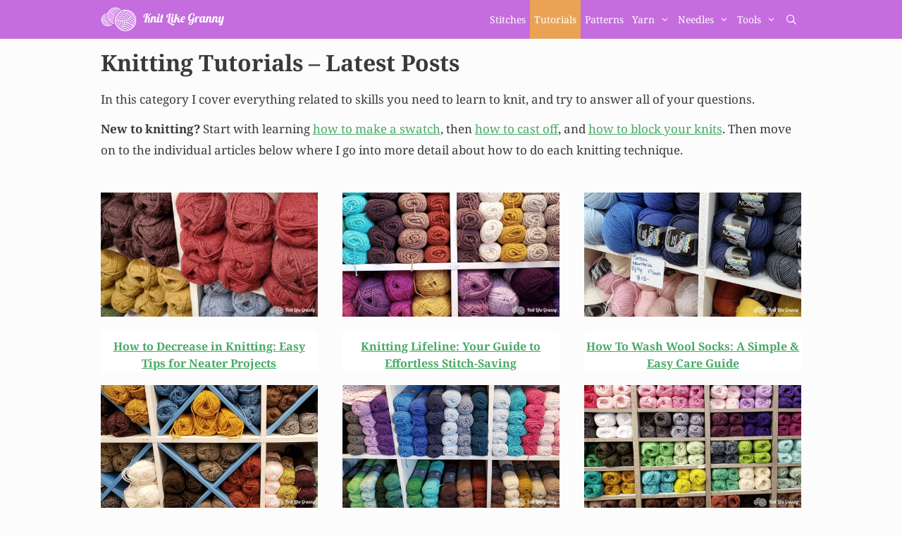

--- FILE ---
content_type: text/html; charset=UTF-8
request_url: https://knitlikegranny.com/tutorials/
body_size: 33800
content:
<!DOCTYPE html>
<html lang="en-US" prefix="og: https://ogp.me/ns#">
<head><meta charset="UTF-8"><script>if(navigator.userAgent.match(/MSIE|Internet Explorer/i)||navigator.userAgent.match(/Trident\/7\..*?rv:11/i)){var href=document.location.href;if(!href.match(/[?&]nowprocket/)){if(href.indexOf("?")==-1){if(href.indexOf("#")==-1){document.location.href=href+"?nowprocket=1"}else{document.location.href=href.replace("#","?nowprocket=1#")}}else{if(href.indexOf("#")==-1){document.location.href=href+"&nowprocket=1"}else{document.location.href=href.replace("#","&nowprocket=1#")}}}}</script><script>(()=>{class RocketLazyLoadScripts{constructor(){this.v="2.0.4",this.userEvents=["keydown","keyup","mousedown","mouseup","mousemove","mouseover","mouseout","touchmove","touchstart","touchend","touchcancel","wheel","click","dblclick","input"],this.attributeEvents=["onblur","onclick","oncontextmenu","ondblclick","onfocus","onmousedown","onmouseenter","onmouseleave","onmousemove","onmouseout","onmouseover","onmouseup","onmousewheel","onscroll","onsubmit"]}async t(){this.i(),this.o(),/iP(ad|hone)/.test(navigator.userAgent)&&this.h(),this.u(),this.l(this),this.m(),this.k(this),this.p(this),this._(),await Promise.all([this.R(),this.L()]),this.lastBreath=Date.now(),this.S(this),this.P(),this.D(),this.O(),this.M(),await this.C(this.delayedScripts.normal),await this.C(this.delayedScripts.defer),await this.C(this.delayedScripts.async),await this.T(),await this.F(),await this.j(),await this.A(),window.dispatchEvent(new Event("rocket-allScriptsLoaded")),this.everythingLoaded=!0,this.lastTouchEnd&&await new Promise(t=>setTimeout(t,500-Date.now()+this.lastTouchEnd)),this.I(),this.H(),this.U(),this.W()}i(){this.CSPIssue=sessionStorage.getItem("rocketCSPIssue"),document.addEventListener("securitypolicyviolation",t=>{this.CSPIssue||"script-src-elem"!==t.violatedDirective||"data"!==t.blockedURI||(this.CSPIssue=!0,sessionStorage.setItem("rocketCSPIssue",!0))},{isRocket:!0})}o(){window.addEventListener("pageshow",t=>{this.persisted=t.persisted,this.realWindowLoadedFired=!0},{isRocket:!0}),window.addEventListener("pagehide",()=>{this.onFirstUserAction=null},{isRocket:!0})}h(){let t;function e(e){t=e}window.addEventListener("touchstart",e,{isRocket:!0}),window.addEventListener("touchend",function i(o){o.changedTouches[0]&&t.changedTouches[0]&&Math.abs(o.changedTouches[0].pageX-t.changedTouches[0].pageX)<10&&Math.abs(o.changedTouches[0].pageY-t.changedTouches[0].pageY)<10&&o.timeStamp-t.timeStamp<200&&(window.removeEventListener("touchstart",e,{isRocket:!0}),window.removeEventListener("touchend",i,{isRocket:!0}),"INPUT"===o.target.tagName&&"text"===o.target.type||(o.target.dispatchEvent(new TouchEvent("touchend",{target:o.target,bubbles:!0})),o.target.dispatchEvent(new MouseEvent("mouseover",{target:o.target,bubbles:!0})),o.target.dispatchEvent(new PointerEvent("click",{target:o.target,bubbles:!0,cancelable:!0,detail:1,clientX:o.changedTouches[0].clientX,clientY:o.changedTouches[0].clientY})),event.preventDefault()))},{isRocket:!0})}q(t){this.userActionTriggered||("mousemove"!==t.type||this.firstMousemoveIgnored?"keyup"===t.type||"mouseover"===t.type||"mouseout"===t.type||(this.userActionTriggered=!0,this.onFirstUserAction&&this.onFirstUserAction()):this.firstMousemoveIgnored=!0),"click"===t.type&&t.preventDefault(),t.stopPropagation(),t.stopImmediatePropagation(),"touchstart"===this.lastEvent&&"touchend"===t.type&&(this.lastTouchEnd=Date.now()),"click"===t.type&&(this.lastTouchEnd=0),this.lastEvent=t.type,t.composedPath&&t.composedPath()[0].getRootNode()instanceof ShadowRoot&&(t.rocketTarget=t.composedPath()[0]),this.savedUserEvents.push(t)}u(){this.savedUserEvents=[],this.userEventHandler=this.q.bind(this),this.userEvents.forEach(t=>window.addEventListener(t,this.userEventHandler,{passive:!1,isRocket:!0})),document.addEventListener("visibilitychange",this.userEventHandler,{isRocket:!0})}U(){this.userEvents.forEach(t=>window.removeEventListener(t,this.userEventHandler,{passive:!1,isRocket:!0})),document.removeEventListener("visibilitychange",this.userEventHandler,{isRocket:!0}),this.savedUserEvents.forEach(t=>{(t.rocketTarget||t.target).dispatchEvent(new window[t.constructor.name](t.type,t))})}m(){const t="return false",e=Array.from(this.attributeEvents,t=>"data-rocket-"+t),i="["+this.attributeEvents.join("],[")+"]",o="[data-rocket-"+this.attributeEvents.join("],[data-rocket-")+"]",s=(e,i,o)=>{o&&o!==t&&(e.setAttribute("data-rocket-"+i,o),e["rocket"+i]=new Function("event",o),e.setAttribute(i,t))};new MutationObserver(t=>{for(const n of t)"attributes"===n.type&&(n.attributeName.startsWith("data-rocket-")||this.everythingLoaded?n.attributeName.startsWith("data-rocket-")&&this.everythingLoaded&&this.N(n.target,n.attributeName.substring(12)):s(n.target,n.attributeName,n.target.getAttribute(n.attributeName))),"childList"===n.type&&n.addedNodes.forEach(t=>{if(t.nodeType===Node.ELEMENT_NODE)if(this.everythingLoaded)for(const i of[t,...t.querySelectorAll(o)])for(const t of i.getAttributeNames())e.includes(t)&&this.N(i,t.substring(12));else for(const e of[t,...t.querySelectorAll(i)])for(const t of e.getAttributeNames())this.attributeEvents.includes(t)&&s(e,t,e.getAttribute(t))})}).observe(document,{subtree:!0,childList:!0,attributeFilter:[...this.attributeEvents,...e]})}I(){this.attributeEvents.forEach(t=>{document.querySelectorAll("[data-rocket-"+t+"]").forEach(e=>{this.N(e,t)})})}N(t,e){const i=t.getAttribute("data-rocket-"+e);i&&(t.setAttribute(e,i),t.removeAttribute("data-rocket-"+e))}k(t){Object.defineProperty(HTMLElement.prototype,"onclick",{get(){return this.rocketonclick||null},set(e){this.rocketonclick=e,this.setAttribute(t.everythingLoaded?"onclick":"data-rocket-onclick","this.rocketonclick(event)")}})}S(t){function e(e,i){let o=e[i];e[i]=null,Object.defineProperty(e,i,{get:()=>o,set(s){t.everythingLoaded?o=s:e["rocket"+i]=o=s}})}e(document,"onreadystatechange"),e(window,"onload"),e(window,"onpageshow");try{Object.defineProperty(document,"readyState",{get:()=>t.rocketReadyState,set(e){t.rocketReadyState=e},configurable:!0}),document.readyState="loading"}catch(t){console.log("WPRocket DJE readyState conflict, bypassing")}}l(t){this.originalAddEventListener=EventTarget.prototype.addEventListener,this.originalRemoveEventListener=EventTarget.prototype.removeEventListener,this.savedEventListeners=[],EventTarget.prototype.addEventListener=function(e,i,o){o&&o.isRocket||!t.B(e,this)&&!t.userEvents.includes(e)||t.B(e,this)&&!t.userActionTriggered||e.startsWith("rocket-")||t.everythingLoaded?t.originalAddEventListener.call(this,e,i,o):(t.savedEventListeners.push({target:this,remove:!1,type:e,func:i,options:o}),"mouseenter"!==e&&"mouseleave"!==e||t.originalAddEventListener.call(this,e,t.savedUserEvents.push,o))},EventTarget.prototype.removeEventListener=function(e,i,o){o&&o.isRocket||!t.B(e,this)&&!t.userEvents.includes(e)||t.B(e,this)&&!t.userActionTriggered||e.startsWith("rocket-")||t.everythingLoaded?t.originalRemoveEventListener.call(this,e,i,o):t.savedEventListeners.push({target:this,remove:!0,type:e,func:i,options:o})}}J(t,e){this.savedEventListeners=this.savedEventListeners.filter(i=>{let o=i.type,s=i.target||window;return e!==o||t!==s||(this.B(o,s)&&(i.type="rocket-"+o),this.$(i),!1)})}H(){EventTarget.prototype.addEventListener=this.originalAddEventListener,EventTarget.prototype.removeEventListener=this.originalRemoveEventListener,this.savedEventListeners.forEach(t=>this.$(t))}$(t){t.remove?this.originalRemoveEventListener.call(t.target,t.type,t.func,t.options):this.originalAddEventListener.call(t.target,t.type,t.func,t.options)}p(t){let e;function i(e){return t.everythingLoaded?e:e.split(" ").map(t=>"load"===t||t.startsWith("load.")?"rocket-jquery-load":t).join(" ")}function o(o){function s(e){const s=o.fn[e];o.fn[e]=o.fn.init.prototype[e]=function(){return this[0]===window&&t.userActionTriggered&&("string"==typeof arguments[0]||arguments[0]instanceof String?arguments[0]=i(arguments[0]):"object"==typeof arguments[0]&&Object.keys(arguments[0]).forEach(t=>{const e=arguments[0][t];delete arguments[0][t],arguments[0][i(t)]=e})),s.apply(this,arguments),this}}if(o&&o.fn&&!t.allJQueries.includes(o)){const e={DOMContentLoaded:[],"rocket-DOMContentLoaded":[]};for(const t in e)document.addEventListener(t,()=>{e[t].forEach(t=>t())},{isRocket:!0});o.fn.ready=o.fn.init.prototype.ready=function(i){function s(){parseInt(o.fn.jquery)>2?setTimeout(()=>i.bind(document)(o)):i.bind(document)(o)}return"function"==typeof i&&(t.realDomReadyFired?!t.userActionTriggered||t.fauxDomReadyFired?s():e["rocket-DOMContentLoaded"].push(s):e.DOMContentLoaded.push(s)),o([])},s("on"),s("one"),s("off"),t.allJQueries.push(o)}e=o}t.allJQueries=[],o(window.jQuery),Object.defineProperty(window,"jQuery",{get:()=>e,set(t){o(t)}})}P(){const t=new Map;document.write=document.writeln=function(e){const i=document.currentScript,o=document.createRange(),s=i.parentElement;let n=t.get(i);void 0===n&&(n=i.nextSibling,t.set(i,n));const c=document.createDocumentFragment();o.setStart(c,0),c.appendChild(o.createContextualFragment(e)),s.insertBefore(c,n)}}async R(){return new Promise(t=>{this.userActionTriggered?t():this.onFirstUserAction=t})}async L(){return new Promise(t=>{document.addEventListener("DOMContentLoaded",()=>{this.realDomReadyFired=!0,t()},{isRocket:!0})})}async j(){return this.realWindowLoadedFired?Promise.resolve():new Promise(t=>{window.addEventListener("load",t,{isRocket:!0})})}M(){this.pendingScripts=[];this.scriptsMutationObserver=new MutationObserver(t=>{for(const e of t)e.addedNodes.forEach(t=>{"SCRIPT"!==t.tagName||t.noModule||t.isWPRocket||this.pendingScripts.push({script:t,promise:new Promise(e=>{const i=()=>{const i=this.pendingScripts.findIndex(e=>e.script===t);i>=0&&this.pendingScripts.splice(i,1),e()};t.addEventListener("load",i,{isRocket:!0}),t.addEventListener("error",i,{isRocket:!0}),setTimeout(i,1e3)})})})}),this.scriptsMutationObserver.observe(document,{childList:!0,subtree:!0})}async F(){await this.X(),this.pendingScripts.length?(await this.pendingScripts[0].promise,await this.F()):this.scriptsMutationObserver.disconnect()}D(){this.delayedScripts={normal:[],async:[],defer:[]},document.querySelectorAll("script[type$=rocketlazyloadscript]").forEach(t=>{t.hasAttribute("data-rocket-src")?t.hasAttribute("async")&&!1!==t.async?this.delayedScripts.async.push(t):t.hasAttribute("defer")&&!1!==t.defer||"module"===t.getAttribute("data-rocket-type")?this.delayedScripts.defer.push(t):this.delayedScripts.normal.push(t):this.delayedScripts.normal.push(t)})}async _(){await this.L();let t=[];document.querySelectorAll("script[type$=rocketlazyloadscript][data-rocket-src]").forEach(e=>{let i=e.getAttribute("data-rocket-src");if(i&&!i.startsWith("data:")){i.startsWith("//")&&(i=location.protocol+i);try{const o=new URL(i).origin;o!==location.origin&&t.push({src:o,crossOrigin:e.crossOrigin||"module"===e.getAttribute("data-rocket-type")})}catch(t){}}}),t=[...new Map(t.map(t=>[JSON.stringify(t),t])).values()],this.Y(t,"preconnect")}async G(t){if(await this.K(),!0!==t.noModule||!("noModule"in HTMLScriptElement.prototype))return new Promise(e=>{let i;function o(){(i||t).setAttribute("data-rocket-status","executed"),e()}try{if(navigator.userAgent.includes("Firefox/")||""===navigator.vendor||this.CSPIssue)i=document.createElement("script"),[...t.attributes].forEach(t=>{let e=t.nodeName;"type"!==e&&("data-rocket-type"===e&&(e="type"),"data-rocket-src"===e&&(e="src"),i.setAttribute(e,t.nodeValue))}),t.text&&(i.text=t.text),t.nonce&&(i.nonce=t.nonce),i.hasAttribute("src")?(i.addEventListener("load",o,{isRocket:!0}),i.addEventListener("error",()=>{i.setAttribute("data-rocket-status","failed-network"),e()},{isRocket:!0}),setTimeout(()=>{i.isConnected||e()},1)):(i.text=t.text,o()),i.isWPRocket=!0,t.parentNode.replaceChild(i,t);else{const i=t.getAttribute("data-rocket-type"),s=t.getAttribute("data-rocket-src");i?(t.type=i,t.removeAttribute("data-rocket-type")):t.removeAttribute("type"),t.addEventListener("load",o,{isRocket:!0}),t.addEventListener("error",i=>{this.CSPIssue&&i.target.src.startsWith("data:")?(console.log("WPRocket: CSP fallback activated"),t.removeAttribute("src"),this.G(t).then(e)):(t.setAttribute("data-rocket-status","failed-network"),e())},{isRocket:!0}),s?(t.fetchPriority="high",t.removeAttribute("data-rocket-src"),t.src=s):t.src="data:text/javascript;base64,"+window.btoa(unescape(encodeURIComponent(t.text)))}}catch(i){t.setAttribute("data-rocket-status","failed-transform"),e()}});t.setAttribute("data-rocket-status","skipped")}async C(t){const e=t.shift();return e?(e.isConnected&&await this.G(e),this.C(t)):Promise.resolve()}O(){this.Y([...this.delayedScripts.normal,...this.delayedScripts.defer,...this.delayedScripts.async],"preload")}Y(t,e){this.trash=this.trash||[];let i=!0;var o=document.createDocumentFragment();t.forEach(t=>{const s=t.getAttribute&&t.getAttribute("data-rocket-src")||t.src;if(s&&!s.startsWith("data:")){const n=document.createElement("link");n.href=s,n.rel=e,"preconnect"!==e&&(n.as="script",n.fetchPriority=i?"high":"low"),t.getAttribute&&"module"===t.getAttribute("data-rocket-type")&&(n.crossOrigin=!0),t.crossOrigin&&(n.crossOrigin=t.crossOrigin),t.integrity&&(n.integrity=t.integrity),t.nonce&&(n.nonce=t.nonce),o.appendChild(n),this.trash.push(n),i=!1}}),document.head.appendChild(o)}W(){this.trash.forEach(t=>t.remove())}async T(){try{document.readyState="interactive"}catch(t){}this.fauxDomReadyFired=!0;try{await this.K(),this.J(document,"readystatechange"),document.dispatchEvent(new Event("rocket-readystatechange")),await this.K(),document.rocketonreadystatechange&&document.rocketonreadystatechange(),await this.K(),this.J(document,"DOMContentLoaded"),document.dispatchEvent(new Event("rocket-DOMContentLoaded")),await this.K(),this.J(window,"DOMContentLoaded"),window.dispatchEvent(new Event("rocket-DOMContentLoaded"))}catch(t){console.error(t)}}async A(){try{document.readyState="complete"}catch(t){}try{await this.K(),this.J(document,"readystatechange"),document.dispatchEvent(new Event("rocket-readystatechange")),await this.K(),document.rocketonreadystatechange&&document.rocketonreadystatechange(),await this.K(),this.J(window,"load"),window.dispatchEvent(new Event("rocket-load")),await this.K(),window.rocketonload&&window.rocketonload(),await this.K(),this.allJQueries.forEach(t=>t(window).trigger("rocket-jquery-load")),await this.K(),this.J(window,"pageshow");const t=new Event("rocket-pageshow");t.persisted=this.persisted,window.dispatchEvent(t),await this.K(),window.rocketonpageshow&&window.rocketonpageshow({persisted:this.persisted})}catch(t){console.error(t)}}async K(){Date.now()-this.lastBreath>45&&(await this.X(),this.lastBreath=Date.now())}async X(){return document.hidden?new Promise(t=>setTimeout(t)):new Promise(t=>requestAnimationFrame(t))}B(t,e){return e===document&&"readystatechange"===t||(e===document&&"DOMContentLoaded"===t||(e===window&&"DOMContentLoaded"===t||(e===window&&"load"===t||e===window&&"pageshow"===t)))}static run(){(new RocketLazyLoadScripts).t()}}RocketLazyLoadScripts.run()})();</script>
	
	<link rel='preconnect' href='https://affiliate.lovecrafts.com' >
<meta name="viewport" content="width=device-width, initial-scale=1">
<!-- Search Engine Optimization by Rank Math - https://rankmath.com/ -->
<title>Knitting Tutorials - Latest Posts - Knit Like Granny</title><link rel="preload" href="https://knitlikegranny.com/wp-content/uploads/2021/07/KLG-Site-Icon.ico" as="image"><link rel="preload" href="https://knitlikegranny.com/wp-content/uploads/elementor/thumbs/KLG-LOGO-300-o6sx2iw84ox3ghvxg91p3flc24qob4tzbmc9vzn9q8.png" as="image">
<style id="wpr-usedcss">img:is([sizes=auto i],[sizes^="auto," i]){contain-intrinsic-size:3000px 1500px}:where(.wp-block-button__link){border-radius:9999px;box-shadow:none;padding:calc(.667em + 2px) calc(1.333em + 2px);text-decoration:none}:root :where(.wp-block-button .wp-block-button__link.is-style-outline),:root :where(.wp-block-button.is-style-outline>.wp-block-button__link){border:2px solid;padding:.667em 1.333em}:root :where(.wp-block-button .wp-block-button__link.is-style-outline:not(.has-text-color)),:root :where(.wp-block-button.is-style-outline>.wp-block-button__link:not(.has-text-color)){color:currentColor}:root :where(.wp-block-button .wp-block-button__link.is-style-outline:not(.has-background)),:root :where(.wp-block-button.is-style-outline>.wp-block-button__link:not(.has-background)){background-color:initial;background-image:none}:where(.wp-block-calendar table:not(.has-background) th){background:#ddd}:where(.wp-block-columns){margin-bottom:1.75em}:where(.wp-block-columns.has-background){padding:1.25em 2.375em}:where(.wp-block-post-comments input[type=submit]){border:none}:where(.wp-block-cover-image:not(.has-text-color)),:where(.wp-block-cover:not(.has-text-color)){color:#fff}:where(.wp-block-cover-image.is-light:not(.has-text-color)),:where(.wp-block-cover.is-light:not(.has-text-color)){color:#000}:root :where(.wp-block-cover h1:not(.has-text-color)),:root :where(.wp-block-cover h2:not(.has-text-color)),:root :where(.wp-block-cover h3:not(.has-text-color)),:root :where(.wp-block-cover h4:not(.has-text-color)),:root :where(.wp-block-cover h5:not(.has-text-color)),:root :where(.wp-block-cover h6:not(.has-text-color)),:root :where(.wp-block-cover p:not(.has-text-color)){color:inherit}:where(.wp-block-file){margin-bottom:1.5em}:where(.wp-block-file__button){border-radius:2em;display:inline-block;padding:.5em 1em}:where(.wp-block-file__button):is(a):active,:where(.wp-block-file__button):is(a):focus,:where(.wp-block-file__button):is(a):hover,:where(.wp-block-file__button):is(a):visited{box-shadow:none;color:#fff;opacity:.85;text-decoration:none}:where(.wp-block-group.wp-block-group-is-layout-constrained){position:relative}.wp-block-image>a,.wp-block-image>figure>a{display:inline-block}.wp-block-image img{box-sizing:border-box;height:auto;max-width:100%;vertical-align:bottom}.wp-block-image.aligncenter{text-align:center}.wp-block-image .aligncenter,.wp-block-image.aligncenter{display:table}.wp-block-image .aligncenter{margin-left:auto;margin-right:auto}.wp-block-image :where(figcaption){margin-bottom:1em;margin-top:.5em}:root :where(.wp-block-image.is-style-rounded img,.wp-block-image .is-style-rounded img){border-radius:9999px}.wp-block-image figure{margin:0}@keyframes show-content-image{0%{visibility:hidden}99%{visibility:hidden}to{visibility:visible}}:where(.wp-block-latest-comments:not([style*=line-height] .wp-block-latest-comments__comment)){line-height:1.1}:where(.wp-block-latest-comments:not([style*=line-height] .wp-block-latest-comments__comment-excerpt p)){line-height:1.8}:root :where(.wp-block-latest-posts.is-grid){padding:0}:root :where(.wp-block-latest-posts.wp-block-latest-posts__list){padding-left:0}ul{box-sizing:border-box}:root :where(.wp-block-list.has-background){padding:1.25em 2.375em}:where(.wp-block-navigation.has-background .wp-block-navigation-item a:not(.wp-element-button)),:where(.wp-block-navigation.has-background .wp-block-navigation-submenu a:not(.wp-element-button)){padding:.5em 1em}:where(.wp-block-navigation .wp-block-navigation__submenu-container .wp-block-navigation-item a:not(.wp-element-button)),:where(.wp-block-navigation .wp-block-navigation__submenu-container .wp-block-navigation-submenu a:not(.wp-element-button)),:where(.wp-block-navigation .wp-block-navigation__submenu-container .wp-block-navigation-submenu button.wp-block-navigation-item__content),:where(.wp-block-navigation .wp-block-navigation__submenu-container .wp-block-pages-list__item button.wp-block-navigation-item__content){padding:.5em 1em}:root :where(p.has-background){padding:1.25em 2.375em}:where(p.has-text-color:not(.has-link-color)) a{color:inherit}:where(.wp-block-post-comments-form) input:not([type=submit]),:where(.wp-block-post-comments-form) textarea{border:1px solid #949494;font-family:inherit;font-size:1em}:where(.wp-block-post-comments-form) input:where(:not([type=submit]):not([type=checkbox])),:where(.wp-block-post-comments-form) textarea{padding:calc(.667em + 2px)}:where(.wp-block-post-excerpt){box-sizing:border-box;margin-bottom:var(--wp--style--block-gap);margin-top:var(--wp--style--block-gap)}:where(.wp-block-preformatted.has-background){padding:1.25em 2.375em}:where(.wp-block-search__button){border:1px solid #ccc;padding:6px 10px}:where(.wp-block-search__input){font-family:inherit;font-size:inherit;font-style:inherit;font-weight:inherit;letter-spacing:inherit;line-height:inherit;text-transform:inherit}:where(.wp-block-search__button-inside .wp-block-search__inside-wrapper){border:1px solid #949494;box-sizing:border-box;padding:4px}:where(.wp-block-search__button-inside .wp-block-search__inside-wrapper) .wp-block-search__input{border:none;border-radius:0;padding:0 4px}:where(.wp-block-search__button-inside .wp-block-search__inside-wrapper) .wp-block-search__input:focus{outline:0}:where(.wp-block-search__button-inside .wp-block-search__inside-wrapper) :where(.wp-block-search__button){padding:4px 8px}:root :where(.wp-block-separator.is-style-dots){height:auto;line-height:1;text-align:center}:root :where(.wp-block-separator.is-style-dots):before{color:currentColor;content:"···";font-family:serif;font-size:1.5em;letter-spacing:2em;padding-left:2em}:root :where(.wp-block-site-logo.is-style-rounded){border-radius:9999px}.wp-block-social-links{background:0 0;box-sizing:border-box;margin-left:0;padding-left:0;padding-right:0;text-indent:0}.wp-block-social-links .wp-social-link a,.wp-block-social-links .wp-social-link a:hover{border-bottom:0;box-shadow:none;text-decoration:none}.wp-block-social-links .wp-social-link svg{height:1em;width:1em}.wp-block-social-links .wp-social-link span:not(.screen-reader-text){font-size:.65em;margin-left:.5em;margin-right:.5em}.wp-block-social-links.has-small-icon-size{font-size:16px}.wp-block-social-links{font-size:24px}.wp-block-social-links.aligncenter{display:flex;justify-content:center}.wp-block-social-link{border-radius:9999px;display:block;height:auto}@media not (prefers-reduced-motion){.wp-block-image img.hide{visibility:hidden}.wp-block-image img.show{animation:.4s show-content-image}.wp-block-social-link{transition:transform .1s ease}}.wp-block-social-link a{align-items:center;display:flex;line-height:0}.wp-block-social-link:hover{transform:scale(1.1)}.wp-block-social-links .wp-block-social-link.wp-social-link{display:inline-block;margin:0;padding:0}.wp-block-social-links .wp-block-social-link.wp-social-link .wp-block-social-link-anchor,.wp-block-social-links .wp-block-social-link.wp-social-link .wp-block-social-link-anchor svg,.wp-block-social-links .wp-block-social-link.wp-social-link .wp-block-social-link-anchor:active,.wp-block-social-links .wp-block-social-link.wp-social-link .wp-block-social-link-anchor:hover,.wp-block-social-links .wp-block-social-link.wp-social-link .wp-block-social-link-anchor:visited{color:currentColor;fill:currentColor}:where(.wp-block-social-links:not(.is-style-logos-only)) .wp-social-link{background-color:#f0f0f0;color:#444}:where(.wp-block-social-links:not(.is-style-logos-only)) .wp-social-link-amazon{background-color:#f90;color:#fff}:where(.wp-block-social-links:not(.is-style-logos-only)) .wp-social-link-bandcamp{background-color:#1ea0c3;color:#fff}:where(.wp-block-social-links:not(.is-style-logos-only)) .wp-social-link-behance{background-color:#0757fe;color:#fff}:where(.wp-block-social-links:not(.is-style-logos-only)) .wp-social-link-bluesky{background-color:#0a7aff;color:#fff}:where(.wp-block-social-links:not(.is-style-logos-only)) .wp-social-link-codepen{background-color:#1e1f26;color:#fff}:where(.wp-block-social-links:not(.is-style-logos-only)) .wp-social-link-deviantart{background-color:#02e49b;color:#fff}:where(.wp-block-social-links:not(.is-style-logos-only)) .wp-social-link-discord{background-color:#5865f2;color:#fff}:where(.wp-block-social-links:not(.is-style-logos-only)) .wp-social-link-dribbble{background-color:#e94c89;color:#fff}:where(.wp-block-social-links:not(.is-style-logos-only)) .wp-social-link-dropbox{background-color:#4280ff;color:#fff}:where(.wp-block-social-links:not(.is-style-logos-only)) .wp-social-link-etsy{background-color:#f45800;color:#fff}:where(.wp-block-social-links:not(.is-style-logos-only)) .wp-social-link-facebook{background-color:#0866ff;color:#fff}:where(.wp-block-social-links:not(.is-style-logos-only)) .wp-social-link-fivehundredpx{background-color:#000;color:#fff}:where(.wp-block-social-links:not(.is-style-logos-only)) .wp-social-link-flickr{background-color:#0461dd;color:#fff}:where(.wp-block-social-links:not(.is-style-logos-only)) .wp-social-link-foursquare{background-color:#e65678;color:#fff}:where(.wp-block-social-links:not(.is-style-logos-only)) .wp-social-link-github{background-color:#24292d;color:#fff}:where(.wp-block-social-links:not(.is-style-logos-only)) .wp-social-link-goodreads{background-color:#eceadd;color:#382110}:where(.wp-block-social-links:not(.is-style-logos-only)) .wp-social-link-google{background-color:#ea4434;color:#fff}:where(.wp-block-social-links:not(.is-style-logos-only)) .wp-social-link-gravatar{background-color:#1d4fc4;color:#fff}:where(.wp-block-social-links:not(.is-style-logos-only)) .wp-social-link-instagram{background-color:#f00075;color:#fff}:where(.wp-block-social-links:not(.is-style-logos-only)) .wp-social-link-lastfm{background-color:#e21b24;color:#fff}:where(.wp-block-social-links:not(.is-style-logos-only)) .wp-social-link-linkedin{background-color:#0d66c2;color:#fff}:where(.wp-block-social-links:not(.is-style-logos-only)) .wp-social-link-mastodon{background-color:#3288d4;color:#fff}:where(.wp-block-social-links:not(.is-style-logos-only)) .wp-social-link-medium{background-color:#000;color:#fff}:where(.wp-block-social-links:not(.is-style-logos-only)) .wp-social-link-meetup{background-color:#f6405f;color:#fff}:where(.wp-block-social-links:not(.is-style-logos-only)) .wp-social-link-patreon{background-color:#000;color:#fff}:where(.wp-block-social-links:not(.is-style-logos-only)) .wp-social-link-pinterest{background-color:#e60122;color:#fff}:where(.wp-block-social-links:not(.is-style-logos-only)) .wp-social-link-pocket{background-color:#ef4155;color:#fff}:where(.wp-block-social-links:not(.is-style-logos-only)) .wp-social-link-reddit{background-color:#ff4500;color:#fff}:where(.wp-block-social-links:not(.is-style-logos-only)) .wp-social-link-skype{background-color:#0478d7;color:#fff}:where(.wp-block-social-links:not(.is-style-logos-only)) .wp-social-link-snapchat{background-color:#fefc00;color:#fff;stroke:#000}:where(.wp-block-social-links:not(.is-style-logos-only)) .wp-social-link-soundcloud{background-color:#ff5600;color:#fff}:where(.wp-block-social-links:not(.is-style-logos-only)) .wp-social-link-spotify{background-color:#1bd760;color:#fff}:where(.wp-block-social-links:not(.is-style-logos-only)) .wp-social-link-telegram{background-color:#2aabee;color:#fff}:where(.wp-block-social-links:not(.is-style-logos-only)) .wp-social-link-threads{background-color:#000;color:#fff}:where(.wp-block-social-links:not(.is-style-logos-only)) .wp-social-link-tiktok{background-color:#000;color:#fff}:where(.wp-block-social-links:not(.is-style-logos-only)) .wp-social-link-tumblr{background-color:#011835;color:#fff}:where(.wp-block-social-links:not(.is-style-logos-only)) .wp-social-link-twitch{background-color:#6440a4;color:#fff}:where(.wp-block-social-links:not(.is-style-logos-only)) .wp-social-link-twitter{background-color:#1da1f2;color:#fff}:where(.wp-block-social-links:not(.is-style-logos-only)) .wp-social-link-vimeo{background-color:#1eb7ea;color:#fff}:where(.wp-block-social-links:not(.is-style-logos-only)) .wp-social-link-vk{background-color:#4680c2;color:#fff}:where(.wp-block-social-links:not(.is-style-logos-only)) .wp-social-link-wordpress{background-color:#3499cd;color:#fff}:where(.wp-block-social-links:not(.is-style-logos-only)) .wp-social-link-whatsapp{background-color:#25d366;color:#fff}:where(.wp-block-social-links:not(.is-style-logos-only)) .wp-social-link-x{background-color:#000;color:#fff}:where(.wp-block-social-links:not(.is-style-logos-only)) .wp-social-link-yelp{background-color:#d32422;color:#fff}:where(.wp-block-social-links:not(.is-style-logos-only)) .wp-social-link-youtube{background-color:red;color:#fff}:where(.wp-block-social-links.is-style-logos-only) .wp-social-link{background:0 0}:where(.wp-block-social-links.is-style-logos-only) .wp-social-link svg{height:1.25em;width:1.25em}:where(.wp-block-social-links.is-style-logos-only) .wp-social-link-amazon{color:#f90}:where(.wp-block-social-links.is-style-logos-only) .wp-social-link-bandcamp{color:#1ea0c3}:where(.wp-block-social-links.is-style-logos-only) .wp-social-link-behance{color:#0757fe}:where(.wp-block-social-links.is-style-logos-only) .wp-social-link-bluesky{color:#0a7aff}:where(.wp-block-social-links.is-style-logos-only) .wp-social-link-codepen{color:#1e1f26}:where(.wp-block-social-links.is-style-logos-only) .wp-social-link-deviantart{color:#02e49b}:where(.wp-block-social-links.is-style-logos-only) .wp-social-link-discord{color:#5865f2}:where(.wp-block-social-links.is-style-logos-only) .wp-social-link-dribbble{color:#e94c89}:where(.wp-block-social-links.is-style-logos-only) .wp-social-link-dropbox{color:#4280ff}:where(.wp-block-social-links.is-style-logos-only) .wp-social-link-etsy{color:#f45800}:where(.wp-block-social-links.is-style-logos-only) .wp-social-link-facebook{color:#0866ff}:where(.wp-block-social-links.is-style-logos-only) .wp-social-link-fivehundredpx{color:#000}:where(.wp-block-social-links.is-style-logos-only) .wp-social-link-flickr{color:#0461dd}:where(.wp-block-social-links.is-style-logos-only) .wp-social-link-foursquare{color:#e65678}:where(.wp-block-social-links.is-style-logos-only) .wp-social-link-github{color:#24292d}:where(.wp-block-social-links.is-style-logos-only) .wp-social-link-goodreads{color:#382110}:where(.wp-block-social-links.is-style-logos-only) .wp-social-link-google{color:#ea4434}:where(.wp-block-social-links.is-style-logos-only) .wp-social-link-gravatar{color:#1d4fc4}:where(.wp-block-social-links.is-style-logos-only) .wp-social-link-instagram{color:#f00075}:where(.wp-block-social-links.is-style-logos-only) .wp-social-link-lastfm{color:#e21b24}:where(.wp-block-social-links.is-style-logos-only) .wp-social-link-linkedin{color:#0d66c2}:where(.wp-block-social-links.is-style-logos-only) .wp-social-link-mastodon{color:#3288d4}:where(.wp-block-social-links.is-style-logos-only) .wp-social-link-medium{color:#000}:where(.wp-block-social-links.is-style-logos-only) .wp-social-link-meetup{color:#f6405f}:where(.wp-block-social-links.is-style-logos-only) .wp-social-link-patreon{color:#000}:where(.wp-block-social-links.is-style-logos-only) .wp-social-link-pinterest{color:#e60122}:where(.wp-block-social-links.is-style-logos-only) .wp-social-link-pocket{color:#ef4155}:where(.wp-block-social-links.is-style-logos-only) .wp-social-link-reddit{color:#ff4500}:where(.wp-block-social-links.is-style-logos-only) .wp-social-link-skype{color:#0478d7}:where(.wp-block-social-links.is-style-logos-only) .wp-social-link-snapchat{color:#fff;stroke:#000}:where(.wp-block-social-links.is-style-logos-only) .wp-social-link-soundcloud{color:#ff5600}:where(.wp-block-social-links.is-style-logos-only) .wp-social-link-spotify{color:#1bd760}:where(.wp-block-social-links.is-style-logos-only) .wp-social-link-telegram{color:#2aabee}:where(.wp-block-social-links.is-style-logos-only) .wp-social-link-threads{color:#000}:where(.wp-block-social-links.is-style-logos-only) .wp-social-link-tiktok{color:#000}:where(.wp-block-social-links.is-style-logos-only) .wp-social-link-tumblr{color:#011835}:where(.wp-block-social-links.is-style-logos-only) .wp-social-link-twitch{color:#6440a4}:where(.wp-block-social-links.is-style-logos-only) .wp-social-link-twitter{color:#1da1f2}:where(.wp-block-social-links.is-style-logos-only) .wp-social-link-vimeo{color:#1eb7ea}:where(.wp-block-social-links.is-style-logos-only) .wp-social-link-vk{color:#4680c2}:where(.wp-block-social-links.is-style-logos-only) .wp-social-link-whatsapp{color:#25d366}:where(.wp-block-social-links.is-style-logos-only) .wp-social-link-wordpress{color:#3499cd}:where(.wp-block-social-links.is-style-logos-only) .wp-social-link-x{color:#000}:where(.wp-block-social-links.is-style-logos-only) .wp-social-link-yelp{color:#d32422}:where(.wp-block-social-links.is-style-logos-only) .wp-social-link-youtube{color:red}:root :where(.wp-block-social-links .wp-social-link a){padding:.25em}:root :where(.wp-block-social-links.is-style-logos-only .wp-social-link a){padding:0}:root :where(.wp-block-social-links.is-style-pill-shape .wp-social-link a){padding-left:.6666666667em;padding-right:.6666666667em}:root :where(.wp-block-tag-cloud.is-style-outline){display:flex;flex-wrap:wrap;gap:1ch}:root :where(.wp-block-tag-cloud.is-style-outline a){border:1px solid;font-size:unset!important;margin-right:0;padding:1ch 2ch;text-decoration:none!important}:root :where(.wp-block-table-of-contents){box-sizing:border-box}:where(.wp-block-term-description){box-sizing:border-box;margin-bottom:var(--wp--style--block-gap);margin-top:var(--wp--style--block-gap)}:where(pre.wp-block-verse){font-family:inherit}.entry-content{counter-reset:footnotes}:root{--wp--preset--font-size--normal:16px;--wp--preset--font-size--huge:42px}.has-text-align-center{text-align:center}.aligncenter{clear:both}.screen-reader-text{border:0;clip-path:inset(50%);height:1px;margin:-1px;overflow:hidden;padding:0;position:absolute;width:1px;word-wrap:normal!important}.screen-reader-text:focus{background-color:#ddd;clip-path:none;color:#444;display:block;font-size:1em;height:auto;left:5px;line-height:normal;padding:15px 23px 14px;text-decoration:none;top:5px;width:auto;z-index:100000}html :where(.has-border-color){border-style:solid}html :where([style*=border-top-color]){border-top-style:solid}html :where([style*=border-right-color]){border-right-style:solid}html :where([style*=border-bottom-color]){border-bottom-style:solid}html :where([style*=border-left-color]){border-left-style:solid}html :where([style*=border-width]){border-style:solid}html :where([style*=border-top-width]){border-top-style:solid}html :where([style*=border-right-width]){border-right-style:solid}html :where([style*=border-bottom-width]){border-bottom-style:solid}html :where([style*=border-left-width]){border-left-style:solid}html :where(img[class*=wp-image-]){height:auto;max-width:100%}:where(figure){margin:0 0 1em}html :where(.is-position-sticky){--wp-admin--admin-bar--position-offset:var(--wp-admin--admin-bar--height,0px)}@media screen and (max-width:600px){html :where(.is-position-sticky){--wp-admin--admin-bar--position-offset:0px}}:root :where(.wp-block-image figcaption){color:#555;font-size:13px;text-align:center}.wp-block-image{margin:0 0 1em}:where(.wp-block-group.has-background){padding:1.25em 2.375em}:root :where(.wp-block-template-part.has-background){margin-bottom:0;margin-top:0;padding:1.25em 2.375em}:root{--wp--preset--aspect-ratio--square:1;--wp--preset--aspect-ratio--4-3:4/3;--wp--preset--aspect-ratio--3-4:3/4;--wp--preset--aspect-ratio--3-2:3/2;--wp--preset--aspect-ratio--2-3:2/3;--wp--preset--aspect-ratio--16-9:16/9;--wp--preset--aspect-ratio--9-16:9/16;--wp--preset--color--black:#000000;--wp--preset--color--cyan-bluish-gray:#abb8c3;--wp--preset--color--white:#ffffff;--wp--preset--color--pale-pink:#f78da7;--wp--preset--color--vivid-red:#cf2e2e;--wp--preset--color--luminous-vivid-orange:#ff6900;--wp--preset--color--luminous-vivid-amber:#fcb900;--wp--preset--color--light-green-cyan:#7bdcb5;--wp--preset--color--vivid-green-cyan:#00d084;--wp--preset--color--pale-cyan-blue:#8ed1fc;--wp--preset--color--vivid-cyan-blue:#0693e3;--wp--preset--color--vivid-purple:#9b51e0;--wp--preset--color--contrast:var(--contrast);--wp--preset--color--contrast-2:var(--contrast-2);--wp--preset--color--contrast-3:var(--contrast-3);--wp--preset--color--base-3:var(--base-3);--wp--preset--gradient--vivid-cyan-blue-to-vivid-purple:linear-gradient(135deg,rgba(6, 147, 227, 1) 0%,rgb(155, 81, 224) 100%);--wp--preset--gradient--light-green-cyan-to-vivid-green-cyan:linear-gradient(135deg,rgb(122, 220, 180) 0%,rgb(0, 208, 130) 100%);--wp--preset--gradient--luminous-vivid-amber-to-luminous-vivid-orange:linear-gradient(135deg,rgba(252, 185, 0, 1) 0%,rgba(255, 105, 0, 1) 100%);--wp--preset--gradient--luminous-vivid-orange-to-vivid-red:linear-gradient(135deg,rgba(255, 105, 0, 1) 0%,rgb(207, 46, 46) 100%);--wp--preset--gradient--very-light-gray-to-cyan-bluish-gray:linear-gradient(135deg,rgb(238, 238, 238) 0%,rgb(169, 184, 195) 100%);--wp--preset--gradient--cool-to-warm-spectrum:linear-gradient(135deg,rgb(74, 234, 220) 0%,rgb(151, 120, 209) 20%,rgb(207, 42, 186) 40%,rgb(238, 44, 130) 60%,rgb(251, 105, 98) 80%,rgb(254, 248, 76) 100%);--wp--preset--gradient--blush-light-purple:linear-gradient(135deg,rgb(255, 206, 236) 0%,rgb(152, 150, 240) 100%);--wp--preset--gradient--blush-bordeaux:linear-gradient(135deg,rgb(254, 205, 165) 0%,rgb(254, 45, 45) 50%,rgb(107, 0, 62) 100%);--wp--preset--gradient--luminous-dusk:linear-gradient(135deg,rgb(255, 203, 112) 0%,rgb(199, 81, 192) 50%,rgb(65, 88, 208) 100%);--wp--preset--gradient--pale-ocean:linear-gradient(135deg,rgb(255, 245, 203) 0%,rgb(182, 227, 212) 50%,rgb(51, 167, 181) 100%);--wp--preset--gradient--electric-grass:linear-gradient(135deg,rgb(202, 248, 128) 0%,rgb(113, 206, 126) 100%);--wp--preset--gradient--midnight:linear-gradient(135deg,rgb(2, 3, 129) 0%,rgb(40, 116, 252) 100%);--wp--preset--font-size--small:13px;--wp--preset--font-size--medium:20px;--wp--preset--font-size--large:36px;--wp--preset--font-size--x-large:42px;--wp--preset--spacing--20:0.44rem;--wp--preset--spacing--30:0.67rem;--wp--preset--spacing--40:1rem;--wp--preset--spacing--50:1.5rem;--wp--preset--spacing--60:2.25rem;--wp--preset--spacing--70:3.38rem;--wp--preset--spacing--80:5.06rem;--wp--preset--shadow--natural:6px 6px 9px rgba(0, 0, 0, .2);--wp--preset--shadow--deep:12px 12px 50px rgba(0, 0, 0, .4);--wp--preset--shadow--sharp:6px 6px 0px rgba(0, 0, 0, .2);--wp--preset--shadow--outlined:6px 6px 0px -3px rgba(255, 255, 255, 1),6px 6px rgba(0, 0, 0, 1);--wp--preset--shadow--crisp:6px 6px 0px rgba(0, 0, 0, 1)}:where(.is-layout-flex){gap:.5em}:where(.is-layout-grid){gap:.5em}body .is-layout-flex{display:flex}.is-layout-flex{flex-wrap:wrap;align-items:center}.is-layout-flex>:is(*,div){margin:0}.has-small-font-size{font-size:var(--wp--preset--font-size--small)!important}:where(.wp-block-post-template.is-layout-flex){gap:1.25em}:where(.wp-block-post-template.is-layout-grid){gap:1.25em}:where(.wp-block-columns.is-layout-flex){gap:2em}:where(.wp-block-columns.is-layout-grid){gap:2em}:root :where(.wp-block-pullquote){font-size:1.5em;line-height:1.6}.footer-widgets-container{padding:40px}.inside-footer-widgets{display:flex}.inside-footer-widgets>div{flex:1 1 0}.site-footer .footer-widgets-container .inner-padding{padding:0 0 0 40px}.site-footer .footer-widgets-container .inside-footer-widgets{margin-left:-40px}.footer-bar-active .footer-bar .widget{padding:0}.footer-bar-align-center .inside-site-info{flex-direction:column}.footer-bar-align-center .footer-bar{margin-bottom:10px}.site-footer:not(.footer-bar-active) .copyright-bar{margin:0 auto}@media (max-width:768px){.inside-footer-widgets{flex-direction:column}.inside-footer-widgets>div:not(:last-child){margin-bottom:40px}.site-footer .footer-widgets .footer-widgets-container .inside-footer-widgets{margin:0}.site-footer .footer-widgets .footer-widgets-container .inner-padding{padding:0}.footer-bar-active .inside-site-info{flex-direction:column}.footer-bar-active .footer-bar{margin-bottom:10px}}body,dl,fieldset,figure,h1,h2,html,iframe,legend,li,p,textarea,ul{margin:0;padding:0;border:0}html{font-family:sans-serif;-webkit-text-size-adjust:100%;-ms-text-size-adjust:100%;-webkit-font-smoothing:antialiased;-moz-osx-font-smoothing:grayscale}main{display:block}progress{vertical-align:baseline}html{box-sizing:border-box}*,::after,::before{box-sizing:inherit}button,input,optgroup,select,textarea{font-family:inherit;font-size:100%;margin:0}[type=search]{-webkit-appearance:textfield;outline-offset:-2px}[type=search]::-webkit-search-decoration{-webkit-appearance:none}::-moz-focus-inner{border-style:none;padding:0}body,button,input,select,textarea{font-family:-apple-system,system-ui,BlinkMacSystemFont,"Segoe UI",Helvetica,Arial,sans-serif,"Apple Color Emoji","Segoe UI Emoji","Segoe UI Symbol";font-weight:400;text-transform:none;font-size:17px;line-height:1.5}p{margin-bottom:1.5em}h1,h2{font-family:inherit;font-size:100%;font-style:inherit;font-weight:inherit}table{border:1px solid rgba(0,0,0,.1)}table{border-collapse:separate;border-spacing:0;border-width:1px 0 0 1px;margin:0 0 1.5em;width:100%}fieldset{padding:0;border:0;min-width:inherit}fieldset legend{padding:0;margin-bottom:1.5em}h1{font-size:42px;margin-bottom:20px;line-height:1.2em;font-weight:400;text-transform:none}h2{font-size:35px;margin-bottom:20px;line-height:1.2em;font-weight:400;text-transform:none}ul{margin:0 0 1.5em 3em}ul{list-style:disc}li>ul{margin-bottom:0;margin-left:1.5em}strong{font-weight:700}cite{font-style:italic}address{margin:0 0 1.5em}code{font:15px Monaco,Consolas,"Andale Mono","DejaVu Sans Mono",monospace}ins{text-decoration:none}figure{margin:0}table{margin:0 0 1.5em;width:100%}img{height:auto;max-width:100%}button,input[type=button],input[type=submit]{background:#55555e;color:#fff;border:1px solid transparent;cursor:pointer;-webkit-appearance:button;padding:10px 20px}input[type=email],input[type=number],input[type=password],input[type=search],input[type=tel],input[type=text],input[type=url],select,textarea{border:1px solid;border-radius:0;padding:10px 15px;max-width:100%}textarea{width:100%}a,button,input{transition:color .1s ease-in-out,background-color .1s ease-in-out}a{text-decoration:none}.button{padding:10px 20px;display:inline-block}.using-mouse :focus{outline:0}.using-mouse ::-moz-focus-inner{border:0}.aligncenter{clear:both;display:block;margin:0 auto}.size-full{max-width:100%;height:auto}.screen-reader-text{border:0;clip:rect(1px,1px,1px,1px);clip-path:inset(50%);height:1px;margin:-1px;overflow:hidden;padding:0;position:absolute!important;width:1px;word-wrap:normal!important}.screen-reader-text:focus{background-color:#f1f1f1;border-radius:3px;box-shadow:0 0 2px 2px rgba(0,0,0,.6);clip:auto!important;clip-path:none;color:#21759b;display:block;font-size:.875rem;font-weight:700;height:auto;left:5px;line-height:normal;padding:15px 23px 14px;text-decoration:none;top:5px;width:auto;z-index:100000}#primary[tabindex="-1"]:focus{outline:0}.main-navigation{z-index:100;padding:0;clear:both;display:block}.main-navigation a{display:block;text-decoration:none;font-weight:400;text-transform:none;font-size:15px}.main-navigation ul{list-style:none;margin:0;padding-left:0}.main-navigation .main-nav ul li a{padding-left:20px;padding-right:20px;line-height:60px}.inside-navigation{position:relative}.main-navigation .inside-navigation{display:flex;align-items:center;flex-wrap:wrap;justify-content:space-between}.main-navigation .main-nav>ul{display:flex;flex-wrap:wrap;align-items:center}.main-navigation li{position:relative}.main-navigation .menu-bar-items{display:flex;align-items:center;font-size:15px}.main-navigation .menu-bar-items a{color:inherit}.main-navigation .menu-bar-item{position:relative}.main-navigation .menu-bar-item.search-item{z-index:20}.main-navigation .menu-bar-item>a{padding-left:20px;padding-right:20px;line-height:60px}.nav-align-right .inside-navigation{justify-content:flex-end}.main-navigation ul ul{display:block;box-shadow:1px 1px 0 rgba(0,0,0,.1);float:left;position:absolute;left:-99999px;opacity:0;z-index:99999;width:200px;text-align:left;top:auto;transition:opacity 80ms linear;transition-delay:0s;pointer-events:none;height:0;overflow:hidden}.main-navigation ul ul a{display:block}.main-navigation ul ul li{width:100%}.main-navigation .main-nav ul ul li a{line-height:normal;padding:10px 20px;font-size:14px}.main-navigation .main-nav ul li.menu-item-has-children>a{padding-right:0;position:relative}.main-navigation.sub-menu-left ul ul{box-shadow:-1px 1px 0 rgba(0,0,0,.1)}.main-navigation.sub-menu-left .sub-menu{right:0}.main-navigation:not(.toggled) ul li.sfHover>ul,.main-navigation:not(.toggled) ul li:hover>ul{left:auto;opacity:1;transition-delay:150ms;pointer-events:auto;height:auto;overflow:visible}.main-navigation:not(.toggled) ul ul li.sfHover>ul,.main-navigation:not(.toggled) ul ul li:hover>ul{left:100%;top:0}.main-navigation.sub-menu-left:not(.toggled) ul ul li.sfHover>ul,.main-navigation.sub-menu-left:not(.toggled) ul ul li:hover>ul{right:100%;left:auto}.menu-item-has-children .dropdown-menu-toggle{display:inline-block;height:100%;clear:both;padding-right:20px;padding-left:10px}.menu-item-has-children ul .dropdown-menu-toggle{padding-top:10px;padding-bottom:10px;margin-top:-10px}nav ul ul .menu-item-has-children .dropdown-menu-toggle{float:right}.paging-navigation .nav-previous{display:none}.paging-navigation .nav-links>*{padding:0 5px}.paging-navigation .nav-links .current{font-weight:700}.nav-links>:first-child{padding-left:0}.site-logo{display:inline-block;max-width:100%}.entry-content:not(:first-child){margin-top:2em}.site-content{word-wrap:break-word}.author .page-header .page-title{display:flex;align-items:center}.page-header>:last-child{margin-bottom:0}.entry-content>p:last-child,.taxonomy-description p:last-child{margin-bottom:0}iframe,object{max-width:100%}.widget select{max-width:100%}.footer-widgets .widget :last-child{margin-bottom:0}.widget ul{margin:0}.widget .search-field{width:100%}.widget .search-form{display:flex}.footer-widgets .widget{margin-bottom:30px}.footer-widgets .widget:last-child{margin-bottom:0}.widget ul li{list-style-type:none;position:relative;margin-bottom:.5em}.widget ul li ul{margin-left:1em;margin-top:.5em}.site-content{display:flex}.grid-container{margin-left:auto;margin-right:auto;max-width:1200px}.page-header,.site-main>*{margin-bottom:20px}.separate-containers .page-header,.separate-containers .paging-navigation{padding:40px}.separate-containers .site-main{margin:20px}.separate-containers.no-sidebar .site-main{margin-left:0;margin-right:0}.separate-containers .inside-right-sidebar{margin-top:20px;margin-bottom:20px}.separate-containers .site-main>:last-child{margin-bottom:0}.inside-site-info{display:flex;align-items:center;justify-content:center;padding:20px 40px}.site-info{text-align:center;font-size:15px}.close-search .icon-search svg:first-child,.toggled .icon-menu-bars svg:first-child{display:none}.close-search .icon-search svg:nth-child(2),.toggled .icon-menu-bars svg:nth-child(2){display:block}.container.grid-container{width:auto}.menu-toggle{display:none}.menu-toggle{padding:0 20px;line-height:60px;margin:0;font-weight:400;text-transform:none;font-size:15px;cursor:pointer}button.menu-toggle{background-color:transparent;flex-grow:1;border:0;text-align:center}button.menu-toggle:active,button.menu-toggle:focus,button.menu-toggle:hover{background-color:transparent}.has-menu-bar-items button.menu-toggle{flex-grow:0}nav.toggled ul ul.sub-menu{width:100%}.toggled .menu-item-has-children .dropdown-menu-toggle{padding-left:20px}.main-navigation.toggled .main-nav{flex-basis:100%;order:3}.main-navigation.toggled .main-nav>ul{display:block}.main-navigation.toggled .main-nav li{width:100%;text-align:left}.main-navigation.toggled .main-nav ul ul{transition:0s;visibility:hidden;box-shadow:none;border-bottom:1px solid rgba(0,0,0,.05)}.main-navigation.toggled .main-nav ul ul li:last-child>ul{border-bottom:0}.main-navigation.toggled .main-nav ul ul.toggled-on{position:relative;top:0;left:auto!important;right:auto!important;width:100%;pointer-events:auto;height:auto;opacity:1;display:block;visibility:visible;float:none}.main-navigation.toggled .menu-item-has-children .dropdown-menu-toggle{float:right}.mobile-menu-control-wrapper{display:none;margin-left:auto;align-items:center}.generate-columns{margin-bottom:15px;padding-left:15px}.generate-columns-container{margin-left:-15px}.page-header{margin-bottom:15px;margin-left:15px}.generate-columns-container>.paging-navigation{margin-left:15px}body{background-color:#fcfcfc;color:#3a3a3a}a{color:#49a964}a{text-decoration:underline}.main-navigation a,a.button{text-decoration:none}a:active,a:focus,a:hover{color:#c56cdf}.grid-container{max-width:1015px}.navigation-search{position:absolute;left:-99999px;pointer-events:none;visibility:hidden;z-index:20;width:100%;top:0;transition:opacity .1s ease-in-out;opacity:0}.navigation-search.nav-search-active{left:0;right:0;pointer-events:auto;visibility:visible;opacity:1}.navigation-search input[type=search]{outline:0;border:0;vertical-align:bottom;line-height:1;opacity:.9;width:100%;z-index:20;border-radius:0;-webkit-appearance:none;height:60px}.navigation-search input::-ms-clear{display:none;width:0;height:0}.navigation-search input::-ms-reveal{display:none;width:0;height:0}.navigation-search input::-webkit-search-cancel-button,.navigation-search input::-webkit-search-decoration,.navigation-search input::-webkit-search-results-button,.navigation-search input::-webkit-search-results-decoration{display:none}:root{--contrast:#c56cdf;--contrast-2:#49a964;--contrast-3:#eaa355;--base-3:#fcfcfc}:root .has-contrast-3-background-color{background-color:var(--contrast-3)}body,button,input,select,textarea{font-family:'Noto Serif',serif;font-weight:400;font-size:17px}body{line-height:1.5}.main-navigation .menu-bar-items,.main-navigation .menu-toggle,.main-navigation a{font-family:'Noto Serif',serif;font-weight:400;font-size:14px}.button,button:not(.menu-toggle),html input[type=button],input[type=submit]{font-family:'Noto Serif',serif;font-weight:600;font-size:19px}.site-info{font-family:'Noto Serif',serif;font-size:10px}h1{font-family:'Noto Serif',serif;font-weight:800;font-size:32px}h2{font-family:'Noto Serif',serif;font-weight:800;font-size:30px}.main-navigation,.main-navigation ul ul{background-color:var(--contrast)}.main-navigation .main-nav ul li a,.main-navigation .menu-bar-items,.main-navigation .menu-toggle{color:#fff}.main-navigation .main-nav ul li.sfHover:not([class*=current-menu-])>a,.main-navigation .main-nav ul li:not([class*=current-menu-]):focus>a,.main-navigation .main-nav ul li:not([class*=current-menu-]):hover>a,.main-navigation .menu-bar-item.sfHover>a,.main-navigation .menu-bar-item:hover>a{color:#fff;background-color:var(--contrast-3)}button.menu-toggle:focus,button.menu-toggle:hover{color:#fff}.main-navigation .main-nav ul li[class*=current-menu-]>a{color:#fff;background-color:var(--contrast-3)}.main-navigation .main-nav ul li.search-item.active>a,.main-navigation .menu-bar-items .search-item.active>a,.navigation-search input[type=search],.navigation-search input[type=search]:active,.navigation-search input[type=search]:focus{color:#fff;background-color:var(--contrast-3)}.main-navigation ul ul{background-color:var(--contrast)}.main-navigation .main-nav ul ul li a{color:#fff}.main-navigation .main-nav ul ul li.sfHover:not([class*=current-menu-])>a,.main-navigation .main-nav ul ul li:not([class*=current-menu-]):focus>a,.main-navigation .main-nav ul ul li:not([class*=current-menu-]):hover>a{color:#fff;background-color:var(--contrast-3)}.main-navigation .main-nav ul ul li[class*=current-menu-]>a{color:#fff;background-color:var(--contrast-3)}.separate-containers .page-header,.separate-containers .paging-navigation{background-color:var(--base-3)}.page-header a,.paging-navigation a{color:var(--contrast-2)}.page-header a:hover,.paging-navigation a:hover{color:var(--contrast)}.footer-widgets{color:var(--base-3);background-color:var(--contrast)}.footer-widgets a{color:var(--base-3)}.footer-widgets a:hover{color:var(--contrast-2)}.site-info{color:#000;background-color:#efebeb}.site-info a{color:var(--contrast-2)}.site-info a:hover{color:var(--contrast)}input[type=email],input[type=number],input[type=password],input[type=search],input[type=tel],input[type=text],input[type=url],select,textarea{color:#666;background-color:#fafafa;border-color:#ccc}input[type=email]:focus,input[type=number]:focus,input[type=password]:focus,input[type=search]:focus,input[type=tel]:focus,input[type=text]:focus,input[type=url]:focus,select:focus,textarea:focus{color:#666;background-color:#fff;border-color:#bfbfbf}a.button,button,html input[type=button],input[type=submit]{color:var(--base-3);background-color:var(--contrast-2)}a.button:focus,a.button:hover,button:focus,button:hover,html input[type=button]:focus,html input[type=button]:hover,input[type=submit]:focus,input[type=submit]:hover{color:#fff;background-color:rgba(255,255,255,0)}:root{--gp-search-modal-bg-color:var(--base-3);--gp-search-modal-text-color:var(--contrast);--gp-search-modal-overlay-bg-color:rgba(0, 0, 0, .2)}.nav-below-header .main-navigation .inside-navigation.grid-container{padding:0 34px}.separate-containers .page-header,.separate-containers .paging-navigation{padding:0 10px 15px}.separate-containers .paging-navigation{padding-top:20px;padding-bottom:20px}.page-header,.site-main>*{margin-bottom:15px}.separate-containers .site-main{margin:15px}.separate-containers .inside-right-sidebar{margin-top:15px;margin-bottom:15px}.main-navigation .main-nav ul li a,.main-navigation .menu-bar-item>a,.menu-toggle{padding-left:6px;padding-right:6px;line-height:55px}.main-navigation .main-nav ul ul li a{padding:10px 6px}.main-navigation ul ul{width:180px}.navigation-search input[type=search]{height:55px}.rtl .menu-item-has-children .dropdown-menu-toggle{padding-left:6px}.menu-item-has-children .dropdown-menu-toggle{padding-right:6px}.rtl .main-navigation .main-nav ul li.menu-item-has-children>a{padding-right:6px}.footer-widgets-container{padding:10px 0}.inside-site-info{padding:10px 20px 5px}.site-content .content-area{width:100%}@media (max-width:768px){a,body,button,input,select,textarea{transition:all 0s ease-in-out}.site-content{flex-direction:column}.container .site-content .content-area{width:auto}#main{margin-left:0;margin-right:0}body:not(.no-sidebar) #main{margin-bottom:0}.main-navigation .menu-bar-item.sfHover>a,.main-navigation .menu-bar-item:hover>a{background:0 0;color:#fff}.separate-containers .page-header,.separate-containers .paging-navigation{padding:0 13px}.footer-widgets-container{padding-top:10px;padding-right:35px;padding-bottom:10px;padding-left:35px}.inside-site-info{padding-right:10px;padding-left:10px}.main-navigation .menu-toggle{display:block}.main-navigation ul,.main-navigation:not(.slideout-navigation):not(.toggled) .main-nav>ul{display:none}.nav-align-right .inside-navigation{justify-content:space-between}}.dynamic-featured-image{vertical-align:middle}.entry-content:not(:first-child){margin-top:.8em}@font-face{font-display:swap;font-family:GeneratePress;src:url("https://knitlikegranny.com/wp-content/themes/generatepress/assets/fonts/generatepress.eot");src:url("https://knitlikegranny.com/wp-content/themes/generatepress/assets/fonts/generatepress.eot#iefix") format("embedded-opentype"),url("https://knitlikegranny.com/wp-content/themes/generatepress/assets/fonts/generatepress.woff2") format("woff2"),url("https://knitlikegranny.com/wp-content/themes/generatepress/assets/fonts/generatepress.woff") format("woff"),url("https://knitlikegranny.com/wp-content/themes/generatepress/assets/fonts/generatepress.ttf") format("truetype"),url("https://knitlikegranny.com/wp-content/themes/generatepress/assets/fonts/generatepress.svg#GeneratePress") format("svg");font-weight:400;font-style:normal}.dropdown-menu-toggle:before,.menu-toggle:before,.nav-previous .prev:before,.search-item a:before{-moz-osx-font-smoothing:grayscale;-webkit-font-smoothing:antialiased;font-style:normal;font-variant:normal;text-rendering:auto;line-height:1}.nav-previous .prev:before{opacity:.7}.menu-toggle:before{content:"\f0c9";font-family:GeneratePress;width:1.28571429em;text-align:center;display:inline-block}.toggled .menu-toggle:before{content:"\f00d"}.main-navigation.toggled .sfHover>a .dropdown-menu-toggle:before{content:"\f106"}.search-item a:before{content:"\f002";font-family:GeneratePress;width:1.28571429em;text-align:center;display:inline-block}.search-item.close-search a:before{content:"\f00d"}.widget .search-form button:before{content:"\f002";font-family:GeneratePress}.dropdown-menu-toggle:before{content:"\f107";font-family:GeneratePress;display:inline-block;width:.8em;text-align:left}nav:not(.toggled) ul ul .dropdown-menu-toggle:before{text-align:right}.dropdown-click .menu-item-has-children.sfHover>a .dropdown-menu-toggle:before{content:"\f106"}.dropdown-hover nav:not(.toggled) ul ul .dropdown-menu-toggle:before{content:"\f105"}.nav-previous .prev:before{font-family:GeneratePress;text-decoration:inherit;position:relative;margin-right:.6em;width:13px;text-align:center;display:inline-block}.nav-previous .prev:before{content:"\f104"}.dropdown-hover .inside-right-sidebar .dropdown-menu-toggle:before{content:"\f104"}@font-face{font-display:swap;font-family:'Noto Serif';font-style:normal;font-weight:400;font-stretch:100%;src:url(https://knitlikegranny.com/fonts.gstatic.com/s/notoserif/v30/ga6daw1J5X9T9RW6j9bNVls-hfgvz8JcMofYTYeGD33Esw.woff2) format('woff2');unicode-range:U+0302-0303,U+0305,U+0307-0308,U+0310,U+0312,U+0315,U+031A,U+0326-0327,U+032C,U+032F-0330,U+0332-0333,U+0338,U+033A,U+0346,U+034D,U+0391-03A1,U+03A3-03A9,U+03B1-03C9,U+03D1,U+03D5-03D6,U+03F0-03F1,U+03F4-03F5,U+2016-2017,U+2034-2038,U+203C,U+2040,U+2043,U+2047,U+2050,U+2057,U+205F,U+2070-2071,U+2074-208E,U+2090-209C,U+20D0-20DC,U+20E1,U+20E5-20EF,U+2100-2112,U+2114-2115,U+2117-2121,U+2123-214F,U+2190,U+2192,U+2194-21AE,U+21B0-21E5,U+21F1-21F2,U+21F4-2211,U+2213-2214,U+2216-22FF,U+2308-230B,U+2310,U+2319,U+231C-2321,U+2336-237A,U+237C,U+2395,U+239B-23B7,U+23D0,U+23DC-23E1,U+2474-2475,U+25AF,U+25B3,U+25B7,U+25BD,U+25C1,U+25CA,U+25CC,U+25FB,U+266D-266F,U+27C0-27FF,U+2900-2AFF,U+2B0E-2B11,U+2B30-2B4C,U+2BFE,U+3030,U+FF5B,U+FF5D,U+1D400-1D7FF,U+1EE00-1EEFF}@font-face{font-display:swap;font-family:'Noto Serif';font-style:normal;font-weight:400;font-stretch:100%;src:url(https://knitlikegranny.com/fonts.gstatic.com/s/notoserif/v30/ga6daw1J5X9T9RW6j9bNVls-hfgvz8JcMofYTYf6D30.woff2) format('woff2');unicode-range:U+0000-00FF,U+0131,U+0152-0153,U+02BB-02BC,U+02C6,U+02DA,U+02DC,U+0304,U+0308,U+0329,U+2000-206F,U+20AC,U+2122,U+2191,U+2193,U+2212,U+2215,U+FEFF,U+FFFD}@font-face{font-display:swap;font-family:'Noto Serif';font-style:normal;font-weight:700;font-stretch:100%;src:url(https://knitlikegranny.com/fonts.gstatic.com/s/notoserif/v30/ga6daw1J5X9T9RW6j9bNVls-hfgvz8JcMofYTYeGD33Esw.woff2) format('woff2');unicode-range:U+0302-0303,U+0305,U+0307-0308,U+0310,U+0312,U+0315,U+031A,U+0326-0327,U+032C,U+032F-0330,U+0332-0333,U+0338,U+033A,U+0346,U+034D,U+0391-03A1,U+03A3-03A9,U+03B1-03C9,U+03D1,U+03D5-03D6,U+03F0-03F1,U+03F4-03F5,U+2016-2017,U+2034-2038,U+203C,U+2040,U+2043,U+2047,U+2050,U+2057,U+205F,U+2070-2071,U+2074-208E,U+2090-209C,U+20D0-20DC,U+20E1,U+20E5-20EF,U+2100-2112,U+2114-2115,U+2117-2121,U+2123-214F,U+2190,U+2192,U+2194-21AE,U+21B0-21E5,U+21F1-21F2,U+21F4-2211,U+2213-2214,U+2216-22FF,U+2308-230B,U+2310,U+2319,U+231C-2321,U+2336-237A,U+237C,U+2395,U+239B-23B7,U+23D0,U+23DC-23E1,U+2474-2475,U+25AF,U+25B3,U+25B7,U+25BD,U+25C1,U+25CA,U+25CC,U+25FB,U+266D-266F,U+27C0-27FF,U+2900-2AFF,U+2B0E-2B11,U+2B30-2B4C,U+2BFE,U+3030,U+FF5B,U+FF5D,U+1D400-1D7FF,U+1EE00-1EEFF}@font-face{font-display:swap;font-family:'Noto Serif';font-style:normal;font-weight:700;font-stretch:100%;src:url(https://knitlikegranny.com/fonts.gstatic.com/s/notoserif/v30/ga6daw1J5X9T9RW6j9bNVls-hfgvz8JcMofYTYf6D30.woff2) format('woff2');unicode-range:U+0000-00FF,U+0131,U+0152-0153,U+02BB-02BC,U+02C6,U+02DA,U+02DC,U+0304,U+0308,U+0329,U+2000-206F,U+20AC,U+2122,U+2191,U+2193,U+2212,U+2215,U+FEFF,U+FFFD}.gb-container-30fafddf{margin-bottom:-40px}.gb-container-30fafddf>.gb-inside-container{padding:0;max-width:1015px;margin-left:auto;margin-right:auto}.gb-container-87a9f8ee{margin-top:-15px}.gb-container-87a9f8ee>.gb-inside-container{max-width:1015px;margin-left:auto;margin-right:auto}.gb-container-357ba649{font-size:15px;margin-top:-25px}.gb-container-357ba649>.gb-inside-container{max-width:1015px;margin-left:auto;margin-right:auto}.gb-container-d832df3d{margin-bottom:-20px}.gb-container-d832df3d>.gb-inside-container{padding-right:10px;padding-left:10px;max-width:1015px;margin-left:auto;margin-right:auto}.gb-container-5a785d21{text-align:center;background-color:#fff}.gb-container-5a785d21>.gb-inside-container{padding:5px 0 0;max-width:1015px;margin-left:auto;margin-right:auto}.gb-block-image-925d66e2{text-align:center}.gb-image-925d66e2{vertical-align:middle}p.gb-headline-fa9d548f{font-size:12px;line-height:2em}p.gb-headline-c42cf83b{font-size:12px;line-height:2em}p.gb-headline-21090a67{font-size:12px;line-height:2em}p.gb-headline-82629d5c{font-size:16px;font-weight:700;padding-top:5px}p.gb-headline-82629d5c a{color:var(--contrast-2)}:root{--gb-container-width:1015px}.gb-container .wp-block-image img{vertical-align:middle}.separate-containers .site-main>.generate-columns-container{margin-bottom:0}.generate-columns-container:not(.masonry-container){display:flex;flex-wrap:wrap;align-items:stretch}.generate-columns-container .page-header,.generate-columns-container .paging-navigation{flex:1 1 100%;clear:both}.generate-columns-container .paging-navigation{margin-bottom:0}.generate-columns{box-sizing:border-box}.generate-columns.grid-33{width:33.3333%}@media (min-width:768px) and (max-width:1024px){.generate-columns.tablet-grid-50{width:50%}}@media (max-width:767px){p.gb-headline-fa9d548f{font-size:15px}p.gb-headline-c42cf83b{font-size:15px}p.gb-headline-21090a67{font-size:15px}.generate-columns-activated .generate-columns-container{margin-left:0;margin-right:0}.generate-columns-container .generate-columns,.generate-columns-container>*{padding-left:0}.generate-columns-container .page-header{margin-left:0}.generate-columns.mobile-grid-100{width:100%}.generate-columns-container>.paging-navigation{margin-left:0}}.navigation-branding,.site-logo.mobile-header-logo{display:flex;align-items:center;order:0;margin-right:10px}.navigation-branding img,.site-logo.mobile-header-logo img{position:relative;padding:10px 0;display:block;transition:height .3s ease}.main-navigation.mobile-header-navigation{display:none;float:none;margin-bottom:0}.mobile-header-navigation.is_stuck{box-shadow:0 2px 2px -2px rgba(0,0,0,.2)}.main-navigation .menu-toggle{flex-grow:1;width:auto}.main-navigation.has-branding .menu-toggle,.main-navigation.has-sticky-branding.navigation-stick .menu-toggle{flex-grow:0;padding-right:20px;order:2}.main-navigation:not(.slideout-navigation) .mobile-bar-items+.menu-toggle{text-align:left}.main-navigation.has-sticky-branding:not(.has-branding):not(.navigation-stick) .navigation-branding{display:none}.nav-align-right .navigation-branding{margin-right:auto}.main-navigation.has-branding:not([class*=nav-align-]):not(.mobile-header-navigation) .inside-navigation,.main-navigation.has-sticky-branding.navigation-stick:not([class*=nav-align-]):not(.mobile-header-navigation) .inside-navigation{justify-content:flex-start}.main-navigation.has-branding:not([class*=nav-align-]):not(.mobile-header-navigation) .menu-bar-items,.main-navigation.has-sticky-branding.navigation-stick:not([class*=nav-align-]):not(.mobile-header-navigation) .menu-bar-items{margin-left:auto}.mobile-header-navigation.has-menu-bar-items .mobile-header-logo{margin-right:auto}.rtl .main-navigation.nav-align-right:not(.mobile-header-navigation) .navigation-branding{order:-10}.rtl .nav-align-right .navigation-branding{margin-right:10px}.rtl .navigation-branding,.rtl .site-logo.mobile-header-logo{margin-left:auto;margin-right:0}.rtl .nav-align-right .navigation-branding,.rtl .nav-align-right .site-logo.mobile-header-logo{margin-left:10px}.rtl .nav-align-right .menu-bar-items{margin-right:auto}.rtl .mobile-header-navigation.has-menu-bar-items .site-logo{margin-left:auto}.main-navigation.has-branding .inside-navigation.grid-container,.main-navigation.has-branding.grid-container .inside-navigation:not(.grid-container){padding:0 10px}.main-navigation.has-branding:not(.grid-container) .inside-navigation:not(.grid-container) .navigation-branding{margin-left:10px}.navigation-branding img,.site-logo.mobile-header-logo img{height:55px;width:auto}@media (max-width:768px){#site-navigation{display:none!important;opacity:0}#mobile-header{display:block!important;width:100%!important}#mobile-header .main-nav>ul{display:none}#mobile-header .menu-toggle,#mobile-header .mobile-bar-items,#mobile-header.toggled .main-nav>ul{display:block}#mobile-header .main-nav{-ms-flex:0 0 100%;flex:0 0 100%;-webkit-box-ordinal-group:5;-ms-flex-order:4;order:4}.main-navigation.has-branding.nav-align-center .menu-bar-items,.main-navigation.has-sticky-branding.navigation-stick.nav-align-center .menu-bar-items{margin-left:auto}.navigation-branding{margin-right:auto;margin-left:10px}.mobile-header-navigation .site-logo{margin-left:10px}.main-navigation.has-branding .inside-navigation.grid-container{padding:0}}.entry-content a{font-weight:700}@media (min-width:769px){body:not(.no-sidebar) #primary{width:calc(100% - 300px)}}.wp-block-social-links li.wp-social-link{margin-bottom:0}img{margin-bottom:20px}.is-logo-image{margin-bottom:0}.wp-container-core-social-links-is-layout-f937b32f{flex-wrap:nowrap;justify-content:center}</style>
<meta name="description" content="In this category I cover everything related to skills you need to learn to knit, and try to answer all of your questions. New to knitting? Start with learning how to make a swatch, then how to cast off, and how to block your knits. Then move on to the individual articles below where I go into more detail about how to do each knitting technique."/>
<meta name="robots" content="follow, index, max-snippet:-1, max-video-preview:-1, max-image-preview:large"/>
<link rel="canonical" href="https://knitlikegranny.com/tutorials/" />
<link rel="next" href="https://knitlikegranny.com/tutorials/page/2/" />
<meta property="og:locale" content="en_US" />
<meta property="og:type" content="article" />
<meta property="og:title" content="Knitting Tutorials - Latest Posts - Knit Like Granny" />
<meta property="og:description" content="In this category I cover everything related to skills you need to learn to knit, and try to answer all of your questions. New to knitting? Start with learning how to make a swatch, then how to cast off, and how to block your knits. Then move on to the individual articles below where I go into more detail about how to do each knitting technique." />
<meta property="og:url" content="https://knitlikegranny.com/tutorials/" />
<meta property="og:site_name" content="Knit Like Granny" />
<meta name="twitter:card" content="summary_large_image" />
<meta name="twitter:title" content="Knitting Tutorials - Latest Posts - Knit Like Granny" />
<meta name="twitter:description" content="In this category I cover everything related to skills you need to learn to knit, and try to answer all of your questions. New to knitting? Start with learning how to make a swatch, then how to cast off, and how to block your knits. Then move on to the individual articles below where I go into more detail about how to do each knitting technique." />
<meta name="twitter:site" content="@@knitlikegranny" />
<meta name="twitter:label1" content="Posts" />
<meta name="twitter:data1" content="32" />
<script type="application/ld+json" class="rank-math-schema">{"@context":"https://schema.org","@graph":[{"@type":"Organization","@id":"https://knitlikegranny.com/#organization","name":"Knit Like Granny","sameAs":["https://twitter.com/@knitlikegranny","https://www.pinterest.com.au/knitlikegranny/","https://www.instagram.com/knitlikegranny/"]},{"@type":"WebSite","@id":"https://knitlikegranny.com/#website","url":"https://knitlikegranny.com","name":"Knit Like Granny","publisher":{"@id":"https://knitlikegranny.com/#organization"},"inLanguage":"en-US"},{"@type":"BreadcrumbList","@id":"https://knitlikegranny.com/tutorials/#breadcrumb","itemListElement":[{"@type":"ListItem","position":"1","item":{"@id":"https://knitlikegranny.com/","name":"Home"}},{"@type":"ListItem","position":"2","item":{"@id":"https://knitlikegranny.com/tutorials/","name":"Tutorials"}}]},{"@type":"CollectionPage","@id":"https://knitlikegranny.com/tutorials/#webpage","url":"https://knitlikegranny.com/tutorials/","name":"Knitting Tutorials - Latest Posts - Knit Like Granny","isPartOf":{"@id":"https://knitlikegranny.com/#website"},"inLanguage":"en-US","breadcrumb":{"@id":"https://knitlikegranny.com/tutorials/#breadcrumb"}}]}</script>
<!-- /Rank Math WordPress SEO plugin -->

<link rel='dns-prefetch' href='//scripts.mediavine.com' />
<link href='https://fonts.gstatic.com' crossorigin rel='preconnect' />

<link rel="alternate" type="application/rss+xml" title="Knit Like Granny &raquo; Feed" href="https://knitlikegranny.com/feed/" />
<link rel="alternate" type="application/rss+xml" title="Knit Like Granny &raquo; Comments Feed" href="https://knitlikegranny.com/comments/feed/" />
<link rel="alternate" type="application/rss+xml" title="Knit Like Granny &raquo; Knitting Tutorials - Latest Posts Category Feed" href="https://knitlikegranny.com/tutorials/feed/" />
<style id='wp-img-auto-sizes-contain-inline-css'></style>
<style id='wp-block-library-inline-css'></style><style id='wp-block-image-inline-css'></style>
<style id='wp-block-image-theme-inline-css'></style>
<style id='wp-block-paragraph-inline-css'></style>
<style id='wp-block-social-links-inline-css'></style>
<style id='global-styles-inline-css'></style>
<style id='core-block-supports-inline-css'>
.wp-container-core-social-links-is-layout-f937b32f{flex-wrap:nowrap;justify-content:center;}
/*# sourceURL=core-block-supports-inline-css */
</style>

<style id='classic-theme-styles-inline-css'></style>


<style id='generate-style-inline-css'></style>



<style id='generateblocks-inline-css'></style>


<style id='generate-navigation-branding-inline-css'></style>
<style id='rocket-lazyload-inline-css'>
.rll-youtube-player{position:relative;padding-bottom:56.23%;height:0;overflow:hidden;max-width:100%;}.rll-youtube-player:focus-within{outline: 2px solid currentColor;outline-offset: 5px;}.rll-youtube-player iframe{position:absolute;top:0;left:0;width:100%;height:100%;z-index:100;background:0 0}.rll-youtube-player img{bottom:0;display:block;left:0;margin:auto;max-width:100%;width:100%;position:absolute;right:0;top:0;border:none;height:auto;-webkit-transition:.4s all;-moz-transition:.4s all;transition:.4s all}.rll-youtube-player img:hover{-webkit-filter:brightness(75%)}.rll-youtube-player .play{height:100%;width:100%;left:0;top:0;position:absolute;background:url(https://knitlikegranny.com/wp-content/plugins/wp-rocket/assets/img/youtube.png) no-repeat center;background-color: transparent !important;cursor:pointer;border:none;}.wp-embed-responsive .wp-has-aspect-ratio .rll-youtube-player{position:absolute;padding-bottom:0;width:100%;height:100%;top:0;bottom:0;left:0;right:0}
/*# sourceURL=rocket-lazyload-inline-css */
</style>
<script async="async" fetchpriority="high" data-noptimize="1" data-cfasync="false" src="https://scripts.mediavine.com/tags/knit-like-granny.js?ver=950ec91dfa851f82954b6f953d1492a6" id="mv-script-wrapper-js"></script>
<script src="https://knitlikegranny.com/wp-includes/js/jquery/jquery.min.js?ver=3.7.1" id="jquery-core-js" data-rocket-defer defer></script>
<script src="https://knitlikegranny.com/wp-includes/js/jquery/jquery-migrate.min.js?ver=3.4.1" id="jquery-migrate-js" data-rocket-defer defer></script>
<link rel="https://api.w.org/" href="https://knitlikegranny.com/wp-json/" /><link rel="alternate" title="JSON" type="application/json" href="https://knitlikegranny.com/wp-json/wp/v2/categories/100037" /><link rel="EditURI" type="application/rsd+xml" title="RSD" href="https://knitlikegranny.com/xmlrpc.php?rsd" />

<style type="text/css"></style><style type="text/css"></style><!-- DISPLAYING THE FAVICON -->

<link rel="shortcut icon" href="https://knitlikegranny.com/wp-content/uploads/2021/07/KLG-Site-Icon.ico" type="image/x-icon" />

<!-- Global site tag (gtag.js) - Google Analytics -->
<script async src="https://www.googletagmanager.com/gtag/js?id=UA-91238725-1"></script>
<script type="rocketlazyloadscript">
  window.dataLayer = window.dataLayer || [];
  function gtag(){dataLayer.push(arguments);}
  gtag('js', new Date());

  gtag('config', 'UA-91238725-1');
</script>

<!-- EMBEDDING PINS -->

<script type="rocketlazyloadscript" data-minify="1" async defer data-rocket-src="https://knitlikegranny.com/wp-content/cache/min/1/js/pinit.js?ver=1765189265"></script>

<!-- GOOGLE ADSENSE VERIFICATION -->

<script type="rocketlazyloadscript" async data-rocket-src="https://pagead2.googlesyndication.com/pagead/js/adsbygoogle.js?client=ca-pub-2780020005304783"
     crossorigin="anonymous"></script>

<!-- CONVERTBOX -->

<script type="text/javascript">!function(e,t){(e=t.createElement("script")).src="https://cdn.convertbox.com/convertbox/js/embed.js",e.id="app-convertbox-script",e.async=true,e.dataset.uuid="e764b433-e368-4a32-9296-7e5447bbcd75",document.getElementsByTagName("head")[0].appendChild(e)}(window,document);</script>

<!-- Meta Pixel Code -->
<script type="rocketlazyloadscript">
!function(f,b,e,v,n,t,s)
{if(f.fbq)return;n=f.fbq=function(){n.callMethod?
n.callMethod.apply(n,arguments):n.queue.push(arguments)};
if(!f._fbq)f._fbq=n;n.push=n;n.loaded=!0;n.version='2.0';
n.queue=[];t=b.createElement(e);t.async=!0;
t.src=v;s=b.getElementsByTagName(e)[0];
s.parentNode.insertBefore(t,s)}(window, document,'script',
'https://connect.facebook.net/en_US/fbevents.js');
fbq('init', '222596664740630');
fbq('track', 'PageView');
</script>
<noscript><img height="1" width="1" style="display:none"
src="https://www.facebook.com/tr?id=222596664740630&ev=PageView&noscript=1"
/></noscript>
<!-- End Meta Pixel Code --><link rel="icon" href="https://knitlikegranny.com/wp-content/uploads/2019/04/cropped-KLG-Site-Icon-1-32x32.png" sizes="32x32" />
<link rel="icon" href="https://knitlikegranny.com/wp-content/uploads/2019/04/cropped-KLG-Site-Icon-1-192x192.png" sizes="192x192" />
<link rel="apple-touch-icon" href="https://knitlikegranny.com/wp-content/uploads/2019/04/cropped-KLG-Site-Icon-1-180x180.png" />
<meta name="msapplication-TileImage" content="https://knitlikegranny.com/wp-content/uploads/2019/04/cropped-KLG-Site-Icon-1-270x270.png" />
		<style id="wp-custom-css"></style>
		<noscript><style id="rocket-lazyload-nojs-css">.rll-youtube-player, [data-lazy-src]{display:none !important;}</style></noscript><noscript><style>.perfmatters-lazy[data-src]{display:none !important;}</style></noscript><style></style><meta name="generator" content="WP Rocket 3.20.2" data-wpr-features="wpr_remove_unused_css wpr_delay_js wpr_defer_js wpr_minify_js wpr_lazyload_images wpr_lazyload_iframes wpr_preload_links wpr_desktop" /></head>

<body data-rsssl=1 class="archive category category-tutorials category-100037 wp-custom-logo wp-embed-responsive wp-theme-generatepress wp-child-theme-generatepress_child aawp-custom post-image-above-header post-image-aligned-center generate-columns-activated sticky-menu-fade mobile-header mobile-header-logo no-sidebar nav-below-header separate-containers nav-search-enabled header-aligned-left dropdown-hover" itemtype="https://schema.org/Blog" itemscope>
	<a class="screen-reader-text skip-link" href="#content" title="Skip to content">Skip to content</a>		<nav id="mobile-header" itemtype="https://schema.org/SiteNavigationElement" itemscope class="main-navigation mobile-header-navigation has-branding has-menu-bar-items">
			<div class="inside-navigation grid-container grid-parent">
				<form method="get" class="search-form navigation-search" action="https://knitlikegranny.com/">
					<input type="search" class="search-field" value="" name="s" title="Search" />
				</form><div class="site-logo mobile-header-logo">
						<a href="https://knitlikegranny.com/" title="Knit Like Granny" rel="home">
							<img src="data:image/svg+xml,%3Csvg%20xmlns='http://www.w3.org/2000/svg'%20viewBox='0%200%20220%2044'%3E%3C/svg%3E" alt="Knit Like Granny" class="is-logo-image" width="220" height="44" data-lazy-src="https://knitlikegranny.com/wp-content/uploads/2022/11/logo-knit-like-granny2.svg" /><noscript><img src="https://knitlikegranny.com/wp-content/uploads/2022/11/logo-knit-like-granny2.svg" alt="Knit Like Granny" class="is-logo-image" width="220" height="44" /></noscript>
						</a>
					</div>					<button class="menu-toggle" aria-controls="mobile-menu" aria-expanded="false">
						<span class="screen-reader-text">Menu</span>					</button>
					<div id="mobile-menu" class="main-nav"><ul id="menu-home" class=" menu sf-menu"><li id="menu-item-1530988" class="menu-item menu-item-type-taxonomy menu-item-object-category menu-item-1530988"><a href="https://knitlikegranny.com/knit-stitches/">Stitches</a></li>
<li id="menu-item-1531769" class="menu-item menu-item-type-taxonomy menu-item-object-category current-menu-item menu-item-1531769"><a href="https://knitlikegranny.com/tutorials/" aria-current="page">Tutorials</a></li>
<li id="menu-item-1533249" class="menu-item menu-item-type-taxonomy menu-item-object-category menu-item-1533249"><a href="https://knitlikegranny.com/patterns/">Patterns</a></li>
<li id="menu-item-1967" class="menu-item menu-item-type-custom menu-item-object-custom menu-item-has-children menu-item-1967"><a href="https://knitlikegranny.com/yarn/">Yarn<span role="presentation" class="dropdown-menu-toggle"></span></a>
<ul class="sub-menu">
	<li id="menu-item-1531788" class="menu-item menu-item-type-taxonomy menu-item-object-category menu-item-1531788"><a href="https://knitlikegranny.com/yarn/weights/">Weights</a></li>
</ul>
</li>
<li id="menu-item-1531109" class="menu-item menu-item-type-taxonomy menu-item-object-category menu-item-has-children menu-item-1531109"><a href="https://knitlikegranny.com/needles/">Needles<span role="presentation" class="dropdown-menu-toggle"></span></a>
<ul class="sub-menu">
	<li id="menu-item-2040584" class="menu-item menu-item-type-taxonomy menu-item-object-category menu-item-2040584"><a href="https://knitlikegranny.com/needles/interchangeables/">Interchangeables</a></li>
</ul>
</li>
<li id="menu-item-1968" class="menu-item menu-item-type-custom menu-item-object-custom menu-item-has-children menu-item-1968"><a href="https://knitlikegranny.com/tools/">Tools<span role="presentation" class="dropdown-menu-toggle"></span></a>
<ul class="sub-menu">
	<li id="menu-item-1531690" class="menu-item menu-item-type-taxonomy menu-item-object-category menu-item-1531690"><a href="https://knitlikegranny.com/tools/winders/">Winders</a></li>
	<li id="menu-item-1531693" class="menu-item menu-item-type-taxonomy menu-item-object-category menu-item-1531693"><a href="https://knitlikegranny.com/tools/swifts/">Swifts</a></li>
	<li id="menu-item-1531697" class="menu-item menu-item-type-taxonomy menu-item-object-category menu-item-1531697"><a href="https://knitlikegranny.com/tools/machines/">Machines</a></li>
</ul>
</li>
</ul></div><div class="menu-bar-items"><span class="menu-bar-item search-item"><a aria-label="Open Search Bar" href="#"></a></span></div>			</div><!-- .inside-navigation -->
		</nav><!-- #site-navigation -->
				<nav class="has-branding main-navigation nav-align-right has-menu-bar-items sub-menu-right" id="site-navigation" aria-label="Primary"  itemtype="https://schema.org/SiteNavigationElement" itemscope>
			<div class="inside-navigation grid-container">
				<div class="navigation-branding"><div class="site-logo">
						<a href="https://knitlikegranny.com/" title="Knit Like Granny" rel="home">
							<img  class="header-image is-logo-image" alt="Knit Like Granny" src="data:image/svg+xml,%3Csvg%20xmlns='http://www.w3.org/2000/svg'%20viewBox='0%200%20220%2044'%3E%3C/svg%3E" title="Knit Like Granny" data-lazy-srcset="https://knitlikegranny.com/wp-content/uploads/2022/11/logo-knit-like-granny2.svg 1x, https://knitlikegranny.com/wp-content/uploads/2022/11/logo-knit-like-granny2.svg 2x" width="220" height="44" data-lazy-src="https://knitlikegranny.com/wp-content/uploads/2022/11/logo-knit-like-granny2.svg" /><noscript><img  class="header-image is-logo-image" alt="Knit Like Granny" src="https://knitlikegranny.com/wp-content/uploads/2022/11/logo-knit-like-granny2.svg" title="Knit Like Granny" srcset="https://knitlikegranny.com/wp-content/uploads/2022/11/logo-knit-like-granny2.svg 1x, https://knitlikegranny.com/wp-content/uploads/2022/11/logo-knit-like-granny2.svg 2x" width="220" height="44" /></noscript>
						</a>
					</div></div><form method="get" class="search-form navigation-search" action="https://knitlikegranny.com/">
					<input type="search" class="search-field" value="" name="s" title="Search" />
				</form>				<button class="menu-toggle" aria-controls="primary-menu" aria-expanded="false">
					<span class="screen-reader-text">Menu</span>				</button>
				<div id="primary-menu" class="main-nav"><ul id="menu-home-1" class=" menu sf-menu"><li class="menu-item menu-item-type-taxonomy menu-item-object-category menu-item-1530988"><a href="https://knitlikegranny.com/knit-stitches/">Stitches</a></li>
<li class="menu-item menu-item-type-taxonomy menu-item-object-category current-menu-item menu-item-1531769"><a href="https://knitlikegranny.com/tutorials/" aria-current="page">Tutorials</a></li>
<li class="menu-item menu-item-type-taxonomy menu-item-object-category menu-item-1533249"><a href="https://knitlikegranny.com/patterns/">Patterns</a></li>
<li class="menu-item menu-item-type-custom menu-item-object-custom menu-item-has-children menu-item-1967"><a href="https://knitlikegranny.com/yarn/">Yarn<span role="presentation" class="dropdown-menu-toggle"></span></a>
<ul class="sub-menu">
	<li class="menu-item menu-item-type-taxonomy menu-item-object-category menu-item-1531788"><a href="https://knitlikegranny.com/yarn/weights/">Weights</a></li>
</ul>
</li>
<li class="menu-item menu-item-type-taxonomy menu-item-object-category menu-item-has-children menu-item-1531109"><a href="https://knitlikegranny.com/needles/">Needles<span role="presentation" class="dropdown-menu-toggle"></span></a>
<ul class="sub-menu">
	<li class="menu-item menu-item-type-taxonomy menu-item-object-category menu-item-2040584"><a href="https://knitlikegranny.com/needles/interchangeables/">Interchangeables</a></li>
</ul>
</li>
<li class="menu-item menu-item-type-custom menu-item-object-custom menu-item-has-children menu-item-1968"><a href="https://knitlikegranny.com/tools/">Tools<span role="presentation" class="dropdown-menu-toggle"></span></a>
<ul class="sub-menu">
	<li class="menu-item menu-item-type-taxonomy menu-item-object-category menu-item-1531690"><a href="https://knitlikegranny.com/tools/winders/">Winders</a></li>
	<li class="menu-item menu-item-type-taxonomy menu-item-object-category menu-item-1531693"><a href="https://knitlikegranny.com/tools/swifts/">Swifts</a></li>
	<li class="menu-item menu-item-type-taxonomy menu-item-object-category menu-item-1531697"><a href="https://knitlikegranny.com/tools/machines/">Machines</a></li>
</ul>
</li>
</ul></div><div class="menu-bar-items"><span class="menu-bar-item search-item"><a aria-label="Open Search Bar" href="#"></a></span></div>			</div>
		</nav>
		
	<div data-rocket-location-hash="6a7752b0fe5e2826d9bec83343ebd4b4" class="site grid-container container hfeed" id="page">
				<div data-rocket-location-hash="c33c4fce18a59394969db408ab04288a" class="site-content" id="content">
			
	<div data-rocket-location-hash="f6214251cab335c6384008981a453da6" class="content-area" id="primary">
		<main class="site-main" id="main">
			<div class="generate-columns-container ">		<header class="page-header" aria-label="Page">
			
<style></style>


<div class="gb-container gb-container-2f233721"><div class="gb-inside-container">

</div></div>
			<h1 class="page-title">
				Knitting Tutorials &#8211; Latest Posts			</h1>

			<div class="taxonomy-description"><p style="line-height: 1.5em;margin-bottom: 15px">In this category I cover everything related to skills you need to learn to knit, and try to answer all of your questions.</p>
<p style="line-height: 1.8em;margin-bottom: 15px"><strong>New to knitting?</strong> Start with learning <a href="https://knitlikegranny.com/swatching/">how to make a swatch</a>, then <a href="https://knitlikegranny.com/how-to-cast-off-knitting/">how to cast off</a>, and <a href="https://knitlikegranny.com/blocking-knitting/">how to block your knits</a>. Then move on to the individual articles below where I go into more detail about how to do each knitting technique.</p>
</div>		</header>
		<article id="post-3046741" class="dynamic-content-template post-3046741 post type-post status-publish format-standard has-post-thumbnail hentry category-tutorials generate-columns tablet-grid-50 mobile-grid-100 grid-parent grid-33"><div class="gb-container gb-container-d832df3d"><div class="gb-inside-container">
<img width="1015" height="578" src="data:image/svg+xml,%3Csvg%20xmlns='http://www.w3.org/2000/svg'%20viewBox='0%200%201015%20578'%3E%3C/svg%3E" class="dynamic-featured-image wp-post-image" alt="Soft red and yellow and grey yarn." decoding="async" fetchpriority="high" data-lazy-srcset="https://knitlikegranny.com/wp-content/uploads/2024/01/Soft-red-and-yellow-and-grey-yarn-1024x583.jpg 1024w, https://knitlikegranny.com/wp-content/uploads/2024/01/Soft-red-and-yellow-and-grey-yarn-300x171.jpg 300w, https://knitlikegranny.com/wp-content/uploads/2024/01/Soft-red-and-yellow-and-grey-yarn-768x437.jpg 768w, https://knitlikegranny.com/wp-content/uploads/2024/01/Soft-red-and-yellow-and-grey-yarn-1536x875.jpg 1536w, https://knitlikegranny.com/wp-content/uploads/2024/01/Soft-red-and-yellow-and-grey-yarn.jpg 1756w" data-lazy-sizes="(max-width: 1015px) 100vw, 1015px" data-lazy-src="https://knitlikegranny.com/wp-content/uploads/2024/01/Soft-red-and-yellow-and-grey-yarn-1024x583.jpg" /><noscript><img width="1015" height="578" src="https://knitlikegranny.com/wp-content/uploads/2024/01/Soft-red-and-yellow-and-grey-yarn-1024x583.jpg" class="dynamic-featured-image wp-post-image" alt="Soft red and yellow and grey yarn." decoding="async" fetchpriority="high" srcset="https://knitlikegranny.com/wp-content/uploads/2024/01/Soft-red-and-yellow-and-grey-yarn-1024x583.jpg 1024w, https://knitlikegranny.com/wp-content/uploads/2024/01/Soft-red-and-yellow-and-grey-yarn-300x171.jpg 300w, https://knitlikegranny.com/wp-content/uploads/2024/01/Soft-red-and-yellow-and-grey-yarn-768x437.jpg 768w, https://knitlikegranny.com/wp-content/uploads/2024/01/Soft-red-and-yellow-and-grey-yarn-1536x875.jpg 1536w, https://knitlikegranny.com/wp-content/uploads/2024/01/Soft-red-and-yellow-and-grey-yarn.jpg 1756w" sizes="(max-width: 1015px) 100vw, 1015px" /></noscript>

<div class="gb-container gb-container-5a785d21"><div class="gb-inside-container">

<p class="gb-headline gb-headline-82629d5c gb-headline-text add-nofollow"><a href="https://knitlikegranny.com/decreases/">How to Decrease in Knitting: Easy Tips for Neater Projects</a></p>

</div></div>
</div></div></article><article id="post-3046757" class="dynamic-content-template post-3046757 post type-post status-publish format-standard has-post-thumbnail hentry category-tutorials generate-columns tablet-grid-50 mobile-grid-100 grid-parent grid-33"><div class="gb-container gb-container-d832df3d"><div class="gb-inside-container">
<img width="1015" height="578" src="data:image/svg+xml,%3Csvg%20xmlns='http://www.w3.org/2000/svg'%20viewBox='0%200%201015%20578'%3E%3C/svg%3E" class="dynamic-featured-image wp-post-image" alt="Varied hues of rolled yarn skeins." decoding="async" data-lazy-srcset="https://knitlikegranny.com/wp-content/uploads/2024/01/Varied-hues-of-rolled-yarn-skeins-1024x583.jpg 1024w, https://knitlikegranny.com/wp-content/uploads/2024/01/Varied-hues-of-rolled-yarn-skeins-300x171.jpg 300w, https://knitlikegranny.com/wp-content/uploads/2024/01/Varied-hues-of-rolled-yarn-skeins-768x437.jpg 768w, https://knitlikegranny.com/wp-content/uploads/2024/01/Varied-hues-of-rolled-yarn-skeins-1536x875.jpg 1536w, https://knitlikegranny.com/wp-content/uploads/2024/01/Varied-hues-of-rolled-yarn-skeins.jpg 1756w" data-lazy-sizes="(max-width: 1015px) 100vw, 1015px" data-lazy-src="https://knitlikegranny.com/wp-content/uploads/2024/01/Varied-hues-of-rolled-yarn-skeins-1024x583.jpg" /><noscript><img width="1015" height="578" src="https://knitlikegranny.com/wp-content/uploads/2024/01/Varied-hues-of-rolled-yarn-skeins-1024x583.jpg" class="dynamic-featured-image wp-post-image" alt="Varied hues of rolled yarn skeins." decoding="async" srcset="https://knitlikegranny.com/wp-content/uploads/2024/01/Varied-hues-of-rolled-yarn-skeins-1024x583.jpg 1024w, https://knitlikegranny.com/wp-content/uploads/2024/01/Varied-hues-of-rolled-yarn-skeins-300x171.jpg 300w, https://knitlikegranny.com/wp-content/uploads/2024/01/Varied-hues-of-rolled-yarn-skeins-768x437.jpg 768w, https://knitlikegranny.com/wp-content/uploads/2024/01/Varied-hues-of-rolled-yarn-skeins-1536x875.jpg 1536w, https://knitlikegranny.com/wp-content/uploads/2024/01/Varied-hues-of-rolled-yarn-skeins.jpg 1756w" sizes="(max-width: 1015px) 100vw, 1015px" /></noscript>

<div class="gb-container gb-container-5a785d21"><div class="gb-inside-container">

<p class="gb-headline gb-headline-82629d5c gb-headline-text add-nofollow"><a href="https://knitlikegranny.com/lifelines/">Knitting Lifeline: Your Guide to Effortless Stitch-Saving</a></p>

</div></div>
</div></div></article><article id="post-3046604" class="dynamic-content-template post-3046604 post type-post status-publish format-standard has-post-thumbnail hentry category-tutorials generate-columns tablet-grid-50 mobile-grid-100 grid-parent grid-33"><div class="gb-container gb-container-d832df3d"><div class="gb-inside-container">
<img width="1015" height="578" src="data:image/svg+xml,%3Csvg%20xmlns='http://www.w3.org/2000/svg'%20viewBox='0%200%201015%20578'%3E%3C/svg%3E" class="dynamic-featured-image wp-post-image" alt="Blue yarn skeins next to a handwritten price." decoding="async" data-lazy-srcset="https://knitlikegranny.com/wp-content/uploads/2024/01/Blue-yarn-skeins-next-to-a-handwritten-price-1024x583.jpg 1024w, https://knitlikegranny.com/wp-content/uploads/2024/01/Blue-yarn-skeins-next-to-a-handwritten-price-300x171.jpg 300w, https://knitlikegranny.com/wp-content/uploads/2024/01/Blue-yarn-skeins-next-to-a-handwritten-price-768x437.jpg 768w, https://knitlikegranny.com/wp-content/uploads/2024/01/Blue-yarn-skeins-next-to-a-handwritten-price-1536x875.jpg 1536w, https://knitlikegranny.com/wp-content/uploads/2024/01/Blue-yarn-skeins-next-to-a-handwritten-price.jpg 1756w" data-lazy-sizes="(max-width: 1015px) 100vw, 1015px" data-lazy-src="https://knitlikegranny.com/wp-content/uploads/2024/01/Blue-yarn-skeins-next-to-a-handwritten-price-1024x583.jpg" /><noscript><img width="1015" height="578" src="https://knitlikegranny.com/wp-content/uploads/2024/01/Blue-yarn-skeins-next-to-a-handwritten-price-1024x583.jpg" class="dynamic-featured-image wp-post-image" alt="Blue yarn skeins next to a handwritten price." decoding="async" srcset="https://knitlikegranny.com/wp-content/uploads/2024/01/Blue-yarn-skeins-next-to-a-handwritten-price-1024x583.jpg 1024w, https://knitlikegranny.com/wp-content/uploads/2024/01/Blue-yarn-skeins-next-to-a-handwritten-price-300x171.jpg 300w, https://knitlikegranny.com/wp-content/uploads/2024/01/Blue-yarn-skeins-next-to-a-handwritten-price-768x437.jpg 768w, https://knitlikegranny.com/wp-content/uploads/2024/01/Blue-yarn-skeins-next-to-a-handwritten-price-1536x875.jpg 1536w, https://knitlikegranny.com/wp-content/uploads/2024/01/Blue-yarn-skeins-next-to-a-handwritten-price.jpg 1756w" sizes="(max-width: 1015px) 100vw, 1015px" /></noscript>

<div class="gb-container gb-container-5a785d21"><div class="gb-inside-container">

<p class="gb-headline gb-headline-82629d5c gb-headline-text add-nofollow"><a href="https://knitlikegranny.com/washing-wool-socks/">How To Wash Wool Socks: A Simple &#038; Easy Care Guide</a></p>

</div></div>
</div></div></article><article id="post-3046611" class="dynamic-content-template post-3046611 post type-post status-publish format-standard has-post-thumbnail hentry category-tutorials generate-columns tablet-grid-50 mobile-grid-100 grid-parent grid-33"><div class="gb-container gb-container-d832df3d"><div class="gb-inside-container">
<img width="1015" height="578" src="data:image/svg+xml,%3Csvg%20xmlns='http://www.w3.org/2000/svg'%20viewBox='0%200%201015%20578'%3E%3C/svg%3E" class="dynamic-featured-image wp-post-image" alt="Diagonal shelves of yarn arranged by color." decoding="async" data-lazy-srcset="https://knitlikegranny.com/wp-content/uploads/2024/01/Diagonal-shelves-of-yarn-arranged-by-color-1024x583.jpg 1024w, https://knitlikegranny.com/wp-content/uploads/2024/01/Diagonal-shelves-of-yarn-arranged-by-color-300x171.jpg 300w, https://knitlikegranny.com/wp-content/uploads/2024/01/Diagonal-shelves-of-yarn-arranged-by-color-768x437.jpg 768w, https://knitlikegranny.com/wp-content/uploads/2024/01/Diagonal-shelves-of-yarn-arranged-by-color-1536x875.jpg 1536w, https://knitlikegranny.com/wp-content/uploads/2024/01/Diagonal-shelves-of-yarn-arranged-by-color.jpg 1756w" data-lazy-sizes="(max-width: 1015px) 100vw, 1015px" data-lazy-src="https://knitlikegranny.com/wp-content/uploads/2024/01/Diagonal-shelves-of-yarn-arranged-by-color-1024x583.jpg" /><noscript><img width="1015" height="578" src="https://knitlikegranny.com/wp-content/uploads/2024/01/Diagonal-shelves-of-yarn-arranged-by-color-1024x583.jpg" class="dynamic-featured-image wp-post-image" alt="Diagonal shelves of yarn arranged by color." decoding="async" srcset="https://knitlikegranny.com/wp-content/uploads/2024/01/Diagonal-shelves-of-yarn-arranged-by-color-1024x583.jpg 1024w, https://knitlikegranny.com/wp-content/uploads/2024/01/Diagonal-shelves-of-yarn-arranged-by-color-300x171.jpg 300w, https://knitlikegranny.com/wp-content/uploads/2024/01/Diagonal-shelves-of-yarn-arranged-by-color-768x437.jpg 768w, https://knitlikegranny.com/wp-content/uploads/2024/01/Diagonal-shelves-of-yarn-arranged-by-color-1536x875.jpg 1536w, https://knitlikegranny.com/wp-content/uploads/2024/01/Diagonal-shelves-of-yarn-arranged-by-color.jpg 1756w" sizes="(max-width: 1015px) 100vw, 1015px" /></noscript>

<div class="gb-container gb-container-5a785d21"><div class="gb-inside-container">

<p class="gb-headline gb-headline-82629d5c gb-headline-text add-nofollow"><a href="https://knitlikegranny.com/changing-colors/">How To Change Colors In Knitting: A Simple Guide</a></p>

</div></div>
</div></div></article><article id="post-3046556" class="dynamic-content-template post-3046556 post type-post status-publish format-standard has-post-thumbnail hentry category-tutorials generate-columns tablet-grid-50 mobile-grid-100 grid-parent grid-33"><div class="gb-container gb-container-d832df3d"><div class="gb-inside-container">
<img width="1015" height="578" src="data:image/svg+xml,%3Csvg%20xmlns='http://www.w3.org/2000/svg'%20viewBox='0%200%201015%20578'%3E%3C/svg%3E" class="dynamic-featured-image wp-post-image" alt="Cool color rolled yarn skeins." decoding="async" data-lazy-srcset="https://knitlikegranny.com/wp-content/uploads/2024/01/Cool-color-rolled-yarn-skeins-1024x583.jpg 1024w, https://knitlikegranny.com/wp-content/uploads/2024/01/Cool-color-rolled-yarn-skeins-300x171.jpg 300w, https://knitlikegranny.com/wp-content/uploads/2024/01/Cool-color-rolled-yarn-skeins-768x437.jpg 768w, https://knitlikegranny.com/wp-content/uploads/2024/01/Cool-color-rolled-yarn-skeins-1536x875.jpg 1536w, https://knitlikegranny.com/wp-content/uploads/2024/01/Cool-color-rolled-yarn-skeins.jpg 1756w" data-lazy-sizes="(max-width: 1015px) 100vw, 1015px" data-lazy-src="https://knitlikegranny.com/wp-content/uploads/2024/01/Cool-color-rolled-yarn-skeins-1024x583.jpg" /><noscript><img width="1015" height="578" src="https://knitlikegranny.com/wp-content/uploads/2024/01/Cool-color-rolled-yarn-skeins-1024x583.jpg" class="dynamic-featured-image wp-post-image" alt="Cool color rolled yarn skeins." decoding="async" srcset="https://knitlikegranny.com/wp-content/uploads/2024/01/Cool-color-rolled-yarn-skeins-1024x583.jpg 1024w, https://knitlikegranny.com/wp-content/uploads/2024/01/Cool-color-rolled-yarn-skeins-300x171.jpg 300w, https://knitlikegranny.com/wp-content/uploads/2024/01/Cool-color-rolled-yarn-skeins-768x437.jpg 768w, https://knitlikegranny.com/wp-content/uploads/2024/01/Cool-color-rolled-yarn-skeins-1536x875.jpg 1536w, https://knitlikegranny.com/wp-content/uploads/2024/01/Cool-color-rolled-yarn-skeins.jpg 1756w" sizes="(max-width: 1015px) 100vw, 1015px" /></noscript>

<div class="gb-container gb-container-5a785d21"><div class="gb-inside-container">

<p class="gb-headline gb-headline-82629d5c gb-headline-text add-nofollow"><a href="https://knitlikegranny.com/frogging/">What&#8217;s Frogging In Knitting? An Easy Guide For Beginners</a></p>

</div></div>
</div></div></article><article id="post-3046547" class="dynamic-content-template post-3046547 post type-post status-publish format-standard has-post-thumbnail hentry category-tutorials generate-columns tablet-grid-50 mobile-grid-100 grid-parent grid-33"><div class="gb-container gb-container-d832df3d"><div class="gb-inside-container">
<img width="1015" height="578" src="data:image/svg+xml,%3Csvg%20xmlns='http://www.w3.org/2000/svg'%20viewBox='0%200%201015%20578'%3E%3C/svg%3E" class="dynamic-featured-image wp-post-image" alt="A colorful array of yarn skeins on shelves." decoding="async" data-lazy-srcset="https://knitlikegranny.com/wp-content/uploads/2024/01/A-colorful-array-of-yarn-skeins-on-shelves-1024x583.jpg 1024w, https://knitlikegranny.com/wp-content/uploads/2024/01/A-colorful-array-of-yarn-skeins-on-shelves-300x171.jpg 300w, https://knitlikegranny.com/wp-content/uploads/2024/01/A-colorful-array-of-yarn-skeins-on-shelves-768x437.jpg 768w, https://knitlikegranny.com/wp-content/uploads/2024/01/A-colorful-array-of-yarn-skeins-on-shelves-1536x875.jpg 1536w, https://knitlikegranny.com/wp-content/uploads/2024/01/A-colorful-array-of-yarn-skeins-on-shelves.jpg 1756w" data-lazy-sizes="(max-width: 1015px) 100vw, 1015px" data-lazy-src="https://knitlikegranny.com/wp-content/uploads/2024/01/A-colorful-array-of-yarn-skeins-on-shelves-1024x583.jpg" /><noscript><img width="1015" height="578" src="https://knitlikegranny.com/wp-content/uploads/2024/01/A-colorful-array-of-yarn-skeins-on-shelves-1024x583.jpg" class="dynamic-featured-image wp-post-image" alt="A colorful array of yarn skeins on shelves." decoding="async" srcset="https://knitlikegranny.com/wp-content/uploads/2024/01/A-colorful-array-of-yarn-skeins-on-shelves-1024x583.jpg 1024w, https://knitlikegranny.com/wp-content/uploads/2024/01/A-colorful-array-of-yarn-skeins-on-shelves-300x171.jpg 300w, https://knitlikegranny.com/wp-content/uploads/2024/01/A-colorful-array-of-yarn-skeins-on-shelves-768x437.jpg 768w, https://knitlikegranny.com/wp-content/uploads/2024/01/A-colorful-array-of-yarn-skeins-on-shelves-1536x875.jpg 1536w, https://knitlikegranny.com/wp-content/uploads/2024/01/A-colorful-array-of-yarn-skeins-on-shelves.jpg 1756w" sizes="(max-width: 1015px) 100vw, 1015px" /></noscript>

<div class="gb-container gb-container-5a785d21"><div class="gb-inside-container">

<p class="gb-headline gb-headline-82629d5c gb-headline-text add-nofollow"><a href="https://knitlikegranny.com/skill-levels/">Knitting Skill Levels: A Quick Guide for Every Enthusiast</a></p>

</div></div>
</div></div></article><article id="post-3046581" class="dynamic-content-template post-3046581 post type-post status-publish format-standard has-post-thumbnail hentry category-tutorials generate-columns tablet-grid-50 mobile-grid-100 grid-parent grid-33"><div class="gb-container gb-container-d832df3d"><div class="gb-inside-container">
<img width="1015" height="578" src="data:image/svg+xml,%3Csvg%20xmlns='http://www.w3.org/2000/svg'%20viewBox='0%200%201015%20578'%3E%3C/svg%3E" class="dynamic-featured-image wp-post-image" alt="An Image Of Various Knit Picks Yarns" decoding="async" data-lazy-srcset="https://knitlikegranny.com/wp-content/uploads/2024/01/An-Image-Of-Various-Knit-Picks-Yarns-1024x583.jpg 1024w, https://knitlikegranny.com/wp-content/uploads/2024/01/An-Image-Of-Various-Knit-Picks-Yarns-300x171.jpg 300w, https://knitlikegranny.com/wp-content/uploads/2024/01/An-Image-Of-Various-Knit-Picks-Yarns-768x437.jpg 768w, https://knitlikegranny.com/wp-content/uploads/2024/01/An-Image-Of-Various-Knit-Picks-Yarns-1536x875.jpg 1536w, https://knitlikegranny.com/wp-content/uploads/2024/01/An-Image-Of-Various-Knit-Picks-Yarns.jpg 1756w" data-lazy-sizes="(max-width: 1015px) 100vw, 1015px" data-lazy-src="https://knitlikegranny.com/wp-content/uploads/2024/01/An-Image-Of-Various-Knit-Picks-Yarns-1024x583.jpg" /><noscript><img width="1015" height="578" src="https://knitlikegranny.com/wp-content/uploads/2024/01/An-Image-Of-Various-Knit-Picks-Yarns-1024x583.jpg" class="dynamic-featured-image wp-post-image" alt="An Image Of Various Knit Picks Yarns" decoding="async" srcset="https://knitlikegranny.com/wp-content/uploads/2024/01/An-Image-Of-Various-Knit-Picks-Yarns-1024x583.jpg 1024w, https://knitlikegranny.com/wp-content/uploads/2024/01/An-Image-Of-Various-Knit-Picks-Yarns-300x171.jpg 300w, https://knitlikegranny.com/wp-content/uploads/2024/01/An-Image-Of-Various-Knit-Picks-Yarns-768x437.jpg 768w, https://knitlikegranny.com/wp-content/uploads/2024/01/An-Image-Of-Various-Knit-Picks-Yarns-1536x875.jpg 1536w, https://knitlikegranny.com/wp-content/uploads/2024/01/An-Image-Of-Various-Knit-Picks-Yarns.jpg 1756w" sizes="(max-width: 1015px) 100vw, 1015px" /></noscript>

<div class="gb-container gb-container-5a785d21"><div class="gb-inside-container">

<p class="gb-headline gb-headline-82629d5c gb-headline-text add-nofollow"><a href="https://knitlikegranny.com/knit-backwards/">How To Knit Backwards: Simple Steps For Reverse Stitching</a></p>

</div></div>
</div></div></article><article id="post-3046527" class="dynamic-content-template post-3046527 post type-post status-publish format-standard has-post-thumbnail hentry category-tutorials generate-columns tablet-grid-50 mobile-grid-100 grid-parent grid-33"><div class="gb-container gb-container-d832df3d"><div class="gb-inside-container">
<img width="1015" height="578" src="data:image/svg+xml,%3Csvg%20xmlns='http://www.w3.org/2000/svg'%20viewBox='0%200%201015%20578'%3E%3C/svg%3E" class="dynamic-featured-image wp-post-image" alt="An Image Of Blue &amp; White Yarn Balls In A Woven Basket" decoding="async" data-lazy-srcset="https://knitlikegranny.com/wp-content/uploads/2024/01/An-Image-Of-Blue-White-Yarn-Balls-In-A-Woven-Basket-1024x583.jpg 1024w, https://knitlikegranny.com/wp-content/uploads/2024/01/An-Image-Of-Blue-White-Yarn-Balls-In-A-Woven-Basket-300x171.jpg 300w, https://knitlikegranny.com/wp-content/uploads/2024/01/An-Image-Of-Blue-White-Yarn-Balls-In-A-Woven-Basket-768x437.jpg 768w, https://knitlikegranny.com/wp-content/uploads/2024/01/An-Image-Of-Blue-White-Yarn-Balls-In-A-Woven-Basket-1536x875.jpg 1536w, https://knitlikegranny.com/wp-content/uploads/2024/01/An-Image-Of-Blue-White-Yarn-Balls-In-A-Woven-Basket.jpg 1756w" data-lazy-sizes="(max-width: 1015px) 100vw, 1015px" data-lazy-src="https://knitlikegranny.com/wp-content/uploads/2024/01/An-Image-Of-Blue-White-Yarn-Balls-In-A-Woven-Basket-1024x583.jpg" /><noscript><img width="1015" height="578" src="https://knitlikegranny.com/wp-content/uploads/2024/01/An-Image-Of-Blue-White-Yarn-Balls-In-A-Woven-Basket-1024x583.jpg" class="dynamic-featured-image wp-post-image" alt="An Image Of Blue &amp; White Yarn Balls In A Woven Basket" decoding="async" srcset="https://knitlikegranny.com/wp-content/uploads/2024/01/An-Image-Of-Blue-White-Yarn-Balls-In-A-Woven-Basket-1024x583.jpg 1024w, https://knitlikegranny.com/wp-content/uploads/2024/01/An-Image-Of-Blue-White-Yarn-Balls-In-A-Woven-Basket-300x171.jpg 300w, https://knitlikegranny.com/wp-content/uploads/2024/01/An-Image-Of-Blue-White-Yarn-Balls-In-A-Woven-Basket-768x437.jpg 768w, https://knitlikegranny.com/wp-content/uploads/2024/01/An-Image-Of-Blue-White-Yarn-Balls-In-A-Woven-Basket-1536x875.jpg 1536w, https://knitlikegranny.com/wp-content/uploads/2024/01/An-Image-Of-Blue-White-Yarn-Balls-In-A-Woven-Basket.jpg 1756w" sizes="(max-width: 1015px) 100vw, 1015px" /></noscript>

<div class="gb-container gb-container-5a785d21"><div class="gb-inside-container">

<p class="gb-headline gb-headline-82629d5c gb-headline-text add-nofollow"><a href="https://knitlikegranny.com/reading-patterns/">How To Read Knitting Patterns: Your Easy Guide To Pattern Reading</a></p>

</div></div>
</div></div></article><article id="post-1017262" class="dynamic-content-template post-1017262 post type-post status-publish format-standard has-post-thumbnail hentry category-tutorials generate-columns tablet-grid-50 mobile-grid-100 grid-parent grid-33"><div class="gb-container gb-container-d832df3d"><div class="gb-inside-container">
<img width="700" height="467" src="data:image/svg+xml,%3Csvg%20xmlns='http://www.w3.org/2000/svg'%20viewBox='0%200%20700%20467'%3E%3C/svg%3E" class="dynamic-featured-image wp-post-image" alt="Three-Needle-Bind-Off-Feat-Img" decoding="async" data-lazy-srcset="https://knitlikegranny.com/wp-content/uploads/2021/01/Three-Needle-Bind-Off-Feat-Img.jpg 700w, https://knitlikegranny.com/wp-content/uploads/2021/01/Three-Needle-Bind-Off-Feat-Img-300x200.jpg 300w" data-lazy-sizes="(max-width: 700px) 100vw, 700px" data-lazy-src="https://knitlikegranny.com/wp-content/uploads/2021/01/Three-Needle-Bind-Off-Feat-Img.jpg" /><noscript><img width="700" height="467" src="https://knitlikegranny.com/wp-content/uploads/2021/01/Three-Needle-Bind-Off-Feat-Img.jpg" class="dynamic-featured-image wp-post-image" alt="Three-Needle-Bind-Off-Feat-Img" decoding="async" srcset="https://knitlikegranny.com/wp-content/uploads/2021/01/Three-Needle-Bind-Off-Feat-Img.jpg 700w, https://knitlikegranny.com/wp-content/uploads/2021/01/Three-Needle-Bind-Off-Feat-Img-300x200.jpg 300w" sizes="(max-width: 700px) 100vw, 700px" /></noscript>

<div class="gb-container gb-container-5a785d21"><div class="gb-inside-container">

<p class="gb-headline gb-headline-82629d5c gb-headline-text add-nofollow"><a href="https://knitlikegranny.com/three-needle-bind-off/">Three Needle Bind Off Guide: All You Need To Know</a></p>

</div></div>
</div></div></article><article id="post-1017136" class="dynamic-content-template post-1017136 post type-post status-publish format-standard has-post-thumbnail hentry category-tutorials generate-columns tablet-grid-50 mobile-grid-100 grid-parent grid-33"><div class="gb-container gb-container-d832df3d"><div class="gb-inside-container">
<img width="700" height="467" src="data:image/svg+xml,%3Csvg%20xmlns='http://www.w3.org/2000/svg'%20viewBox='0%200%20700%20467'%3E%3C/svg%3E" class="dynamic-featured-image wp-post-image" alt="How to Cast Off Knitting" decoding="async" data-lazy-srcset="https://knitlikegranny.com/wp-content/uploads/2021/01/How-To-Cast-Off-In-Knitting-Feat-Img.jpg 700w, https://knitlikegranny.com/wp-content/uploads/2021/01/How-To-Cast-Off-In-Knitting-Feat-Img-300x200.jpg 300w" data-lazy-sizes="(max-width: 700px) 100vw, 700px" data-lazy-src="https://knitlikegranny.com/wp-content/uploads/2021/01/How-To-Cast-Off-In-Knitting-Feat-Img.jpg" /><noscript><img width="700" height="467" src="https://knitlikegranny.com/wp-content/uploads/2021/01/How-To-Cast-Off-In-Knitting-Feat-Img.jpg" class="dynamic-featured-image wp-post-image" alt="How to Cast Off Knitting" decoding="async" srcset="https://knitlikegranny.com/wp-content/uploads/2021/01/How-To-Cast-Off-In-Knitting-Feat-Img.jpg 700w, https://knitlikegranny.com/wp-content/uploads/2021/01/How-To-Cast-Off-In-Knitting-Feat-Img-300x200.jpg 300w" sizes="(max-width: 700px) 100vw, 700px" /></noscript>

<div class="gb-container gb-container-5a785d21"><div class="gb-inside-container">

<p class="gb-headline gb-headline-82629d5c gb-headline-text add-nofollow"><a href="https://knitlikegranny.com/how-to-cast-off-knitting/">How To Cast Off Knitting: All You Need To Know For The Last Step</a></p>

</div></div>
</div></div></article><article id="post-1017150" class="dynamic-content-template post-1017150 post type-post status-publish format-standard has-post-thumbnail hentry category-tutorials generate-columns tablet-grid-50 mobile-grid-100 grid-parent grid-33"><div class="gb-container gb-container-d832df3d"><div class="gb-inside-container">
<img width="700" height="467" src="data:image/svg+xml,%3Csvg%20xmlns='http://www.w3.org/2000/svg'%20viewBox='0%200%20700%20467'%3E%3C/svg%3E" class="dynamic-featured-image wp-post-image" alt="Knitting-In-The-Round-Feat-Img" decoding="async" data-lazy-srcset="https://knitlikegranny.com/wp-content/uploads/2021/01/Knitting-In-The-Round-Feat-Img.jpg 700w, https://knitlikegranny.com/wp-content/uploads/2021/01/Knitting-In-The-Round-Feat-Img-300x200.jpg 300w" data-lazy-sizes="(max-width: 700px) 100vw, 700px" data-lazy-src="https://knitlikegranny.com/wp-content/uploads/2021/01/Knitting-In-The-Round-Feat-Img.jpg" /><noscript><img width="700" height="467" src="https://knitlikegranny.com/wp-content/uploads/2021/01/Knitting-In-The-Round-Feat-Img.jpg" class="dynamic-featured-image wp-post-image" alt="Knitting-In-The-Round-Feat-Img" decoding="async" srcset="https://knitlikegranny.com/wp-content/uploads/2021/01/Knitting-In-The-Round-Feat-Img.jpg 700w, https://knitlikegranny.com/wp-content/uploads/2021/01/Knitting-In-The-Round-Feat-Img-300x200.jpg 300w" sizes="(max-width: 700px) 100vw, 700px" /></noscript>

<div class="gb-container gb-container-5a785d21"><div class="gb-inside-container">

<p class="gb-headline gb-headline-82629d5c gb-headline-text add-nofollow"><a href="https://knitlikegranny.com/knitting-in-the-round/">Knitting in the Round with Circular Needles &#8211; My Guide To This Method</a></p>

</div></div>
</div></div></article><article id="post-1017164" class="dynamic-content-template post-1017164 post type-post status-publish format-standard has-post-thumbnail hentry category-tutorials generate-columns tablet-grid-50 mobile-grid-100 grid-parent grid-33"><div class="gb-container gb-container-d832df3d"><div class="gb-inside-container">
<img width="700" height="525" src="data:image/svg+xml,%3Csvg%20xmlns='http://www.w3.org/2000/svg'%20viewBox='0%200%20700%20525'%3E%3C/svg%3E" class="dynamic-featured-image wp-post-image" alt="Stitches-on-a-circular-needle-ready-to-join-in-the-round" decoding="async" data-lazy-srcset="https://knitlikegranny.com/wp-content/uploads/2022/07/Stitches-on-a-circular-needle-ready-to-join-in-the-round.jpg 700w, https://knitlikegranny.com/wp-content/uploads/2022/07/Stitches-on-a-circular-needle-ready-to-join-in-the-round-300x225.jpg 300w" data-lazy-sizes="(max-width: 700px) 100vw, 700px" data-lazy-src="https://knitlikegranny.com/wp-content/uploads/2022/07/Stitches-on-a-circular-needle-ready-to-join-in-the-round.jpg" /><noscript><img width="700" height="525" src="https://knitlikegranny.com/wp-content/uploads/2022/07/Stitches-on-a-circular-needle-ready-to-join-in-the-round.jpg" class="dynamic-featured-image wp-post-image" alt="Stitches-on-a-circular-needle-ready-to-join-in-the-round" decoding="async" srcset="https://knitlikegranny.com/wp-content/uploads/2022/07/Stitches-on-a-circular-needle-ready-to-join-in-the-round.jpg 700w, https://knitlikegranny.com/wp-content/uploads/2022/07/Stitches-on-a-circular-needle-ready-to-join-in-the-round-300x225.jpg 300w" sizes="(max-width: 700px) 100vw, 700px" /></noscript>

<div class="gb-container gb-container-5a785d21"><div class="gb-inside-container">

<p class="gb-headline gb-headline-82629d5c gb-headline-text add-nofollow"><a href="https://knitlikegranny.com/join-in-the-round/">How To Join In the Round &#038; Avoid These Knitting Mistakes</a></p>

</div></div>
</div></div></article><article id="post-1535209" class="dynamic-content-template post-1535209 post type-post status-publish format-standard has-post-thumbnail hentry category-tutorials generate-columns tablet-grid-50 mobile-grid-100 grid-parent grid-33"><div class="gb-container gb-container-d832df3d"><div class="gb-inside-container">
<img width="1015" height="578" src="data:image/svg+xml,%3Csvg%20xmlns='http://www.w3.org/2000/svg'%20viewBox='0%200%201015%20578'%3E%3C/svg%3E" class="dynamic-featured-image wp-post-image" alt="An-Image-Of-A-Slip-Knot-Made-With-Blue-Yarn" decoding="async" data-lazy-srcset="https://knitlikegranny.com/wp-content/uploads/2023/02/An-Image-Of-A-Slip-Knot-Made-With-Blue-Yarn-1024x583.jpg 1024w, https://knitlikegranny.com/wp-content/uploads/2023/02/An-Image-Of-A-Slip-Knot-Made-With-Blue-Yarn-300x171.jpg 300w, https://knitlikegranny.com/wp-content/uploads/2023/02/An-Image-Of-A-Slip-Knot-Made-With-Blue-Yarn-768x437.jpg 768w, https://knitlikegranny.com/wp-content/uploads/2023/02/An-Image-Of-A-Slip-Knot-Made-With-Blue-Yarn-1536x875.jpg 1536w, https://knitlikegranny.com/wp-content/uploads/2023/02/An-Image-Of-A-Slip-Knot-Made-With-Blue-Yarn.jpg 1756w" data-lazy-sizes="(max-width: 1015px) 100vw, 1015px" data-lazy-src="https://knitlikegranny.com/wp-content/uploads/2023/02/An-Image-Of-A-Slip-Knot-Made-With-Blue-Yarn-1024x583.jpg" /><noscript><img width="1015" height="578" src="https://knitlikegranny.com/wp-content/uploads/2023/02/An-Image-Of-A-Slip-Knot-Made-With-Blue-Yarn-1024x583.jpg" class="dynamic-featured-image wp-post-image" alt="An-Image-Of-A-Slip-Knot-Made-With-Blue-Yarn" decoding="async" srcset="https://knitlikegranny.com/wp-content/uploads/2023/02/An-Image-Of-A-Slip-Knot-Made-With-Blue-Yarn-1024x583.jpg 1024w, https://knitlikegranny.com/wp-content/uploads/2023/02/An-Image-Of-A-Slip-Knot-Made-With-Blue-Yarn-300x171.jpg 300w, https://knitlikegranny.com/wp-content/uploads/2023/02/An-Image-Of-A-Slip-Knot-Made-With-Blue-Yarn-768x437.jpg 768w, https://knitlikegranny.com/wp-content/uploads/2023/02/An-Image-Of-A-Slip-Knot-Made-With-Blue-Yarn-1536x875.jpg 1536w, https://knitlikegranny.com/wp-content/uploads/2023/02/An-Image-Of-A-Slip-Knot-Made-With-Blue-Yarn.jpg 1756w" sizes="(max-width: 1015px) 100vw, 1015px" /></noscript>

<div class="gb-container gb-container-5a785d21"><div class="gb-inside-container">

<p class="gb-headline gb-headline-82629d5c gb-headline-text add-nofollow"><a href="https://knitlikegranny.com/slip-knot/">Learn How To Tie A Slip Knot for Total Beginners With Our Guide</a></p>

</div></div>
</div></div></article><article id="post-1017121" class="dynamic-content-template post-1017121 post type-post status-publish format-standard has-post-thumbnail hentry category-tutorials generate-columns tablet-grid-50 mobile-grid-100 grid-parent grid-33"><div class="gb-container gb-container-d832df3d"><div class="gb-inside-container">
<img width="700" height="467" src="data:image/svg+xml,%3Csvg%20xmlns='http://www.w3.org/2000/svg'%20viewBox='0%200%20700%20467'%3E%3C/svg%3E" class="dynamic-featured-image wp-post-image" alt="Swatching Knitting Tutorial" decoding="async" data-lazy-srcset="https://knitlikegranny.com/wp-content/uploads/2021/01/Swatching-KLG-Feat-Img.jpg 700w, https://knitlikegranny.com/wp-content/uploads/2021/01/Swatching-KLG-Feat-Img-300x200.jpg 300w" data-lazy-sizes="(max-width: 700px) 100vw, 700px" data-lazy-src="https://knitlikegranny.com/wp-content/uploads/2021/01/Swatching-KLG-Feat-Img.jpg" /><noscript><img width="700" height="467" src="https://knitlikegranny.com/wp-content/uploads/2021/01/Swatching-KLG-Feat-Img.jpg" class="dynamic-featured-image wp-post-image" alt="Swatching Knitting Tutorial" decoding="async" srcset="https://knitlikegranny.com/wp-content/uploads/2021/01/Swatching-KLG-Feat-Img.jpg 700w, https://knitlikegranny.com/wp-content/uploads/2021/01/Swatching-KLG-Feat-Img-300x200.jpg 300w" sizes="(max-width: 700px) 100vw, 700px" /></noscript>

<div class="gb-container gb-container-5a785d21"><div class="gb-inside-container">

<p class="gb-headline gb-headline-82629d5c gb-headline-text add-nofollow"><a href="https://knitlikegranny.com/swatching/">Swatching Guide: Find All You Need To Know In My Knitting Tutorial</a></p>

</div></div>
</div></div></article><article id="post-1532136" class="dynamic-content-template post-1532136 post type-post status-publish format-standard has-post-thumbnail hentry category-tutorials generate-columns tablet-grid-50 mobile-grid-100 grid-parent grid-33"><div class="gb-container gb-container-d832df3d"><div class="gb-inside-container">
<img width="700" height="400" src="data:image/svg+xml,%3Csvg%20xmlns='http://www.w3.org/2000/svg'%20viewBox='0%200%20700%20400'%3E%3C/svg%3E" class="dynamic-featured-image wp-post-image" alt="A-Needle-Gauge-On-A-Swatch" decoding="async" data-lazy-srcset="https://knitlikegranny.com/wp-content/uploads/2022/08/A-Needle-Gauge-On-A-Swatch.jpg 700w, https://knitlikegranny.com/wp-content/uploads/2022/08/A-Needle-Gauge-On-A-Swatch-300x171.jpg 300w" data-lazy-sizes="(max-width: 700px) 100vw, 700px" data-lazy-src="https://knitlikegranny.com/wp-content/uploads/2022/08/A-Needle-Gauge-On-A-Swatch.jpg" /><noscript><img width="700" height="400" src="https://knitlikegranny.com/wp-content/uploads/2022/08/A-Needle-Gauge-On-A-Swatch.jpg" class="dynamic-featured-image wp-post-image" alt="A-Needle-Gauge-On-A-Swatch" decoding="async" srcset="https://knitlikegranny.com/wp-content/uploads/2022/08/A-Needle-Gauge-On-A-Swatch.jpg 700w, https://knitlikegranny.com/wp-content/uploads/2022/08/A-Needle-Gauge-On-A-Swatch-300x171.jpg 300w" sizes="(max-width: 700px) 100vw, 700px" /></noscript>

<div class="gb-container gb-container-5a785d21"><div class="gb-inside-container">

<p class="gb-headline gb-headline-82629d5c gb-headline-text add-nofollow"><a href="https://knitlikegranny.com/gauge/">What Is Knitting Gauge? The Secret To Fantastic Knitting Projects</a></p>

</div></div>
</div></div></article><article id="post-1530920" class="dynamic-content-template post-1530920 post type-post status-publish format-standard has-post-thumbnail hentry category-tutorials generate-columns tablet-grid-50 mobile-grid-100 grid-parent grid-33"><div class="gb-container gb-container-d832df3d"><div class="gb-inside-container">
<img width="1015" height="578" src="data:image/svg+xml,%3Csvg%20xmlns='http://www.w3.org/2000/svg'%20viewBox='0%200%201015%20578'%3E%3C/svg%3E" class="dynamic-featured-image wp-post-image" alt="Img Of Painterly Colored Yarn Balls On A Wooden Surface In Ambient Light" decoding="async" data-lazy-srcset="https://knitlikegranny.com/wp-content/uploads/2022/11/Img-Of-Painterly-Colored-Yarn-Balls-On-A-Wooden-Surface-In-Ambient-Light-1024x583.jpg 1024w, https://knitlikegranny.com/wp-content/uploads/2022/11/Img-Of-Painterly-Colored-Yarn-Balls-On-A-Wooden-Surface-In-Ambient-Light-300x171.jpg 300w, https://knitlikegranny.com/wp-content/uploads/2022/11/Img-Of-Painterly-Colored-Yarn-Balls-On-A-Wooden-Surface-In-Ambient-Light-768x437.jpg 768w, https://knitlikegranny.com/wp-content/uploads/2022/11/Img-Of-Painterly-Colored-Yarn-Balls-On-A-Wooden-Surface-In-Ambient-Light-1536x875.jpg 1536w, https://knitlikegranny.com/wp-content/uploads/2022/11/Img-Of-Painterly-Colored-Yarn-Balls-On-A-Wooden-Surface-In-Ambient-Light.jpg 1756w" data-lazy-sizes="(max-width: 1015px) 100vw, 1015px" data-lazy-src="https://knitlikegranny.com/wp-content/uploads/2022/11/Img-Of-Painterly-Colored-Yarn-Balls-On-A-Wooden-Surface-In-Ambient-Light-1024x583.jpg" /><noscript><img width="1015" height="578" src="https://knitlikegranny.com/wp-content/uploads/2022/11/Img-Of-Painterly-Colored-Yarn-Balls-On-A-Wooden-Surface-In-Ambient-Light-1024x583.jpg" class="dynamic-featured-image wp-post-image" alt="Img Of Painterly Colored Yarn Balls On A Wooden Surface In Ambient Light" decoding="async" srcset="https://knitlikegranny.com/wp-content/uploads/2022/11/Img-Of-Painterly-Colored-Yarn-Balls-On-A-Wooden-Surface-In-Ambient-Light-1024x583.jpg 1024w, https://knitlikegranny.com/wp-content/uploads/2022/11/Img-Of-Painterly-Colored-Yarn-Balls-On-A-Wooden-Surface-In-Ambient-Light-300x171.jpg 300w, https://knitlikegranny.com/wp-content/uploads/2022/11/Img-Of-Painterly-Colored-Yarn-Balls-On-A-Wooden-Surface-In-Ambient-Light-768x437.jpg 768w, https://knitlikegranny.com/wp-content/uploads/2022/11/Img-Of-Painterly-Colored-Yarn-Balls-On-A-Wooden-Surface-In-Ambient-Light-1536x875.jpg 1536w, https://knitlikegranny.com/wp-content/uploads/2022/11/Img-Of-Painterly-Colored-Yarn-Balls-On-A-Wooden-Surface-In-Ambient-Light.jpg 1756w" sizes="(max-width: 1015px) 100vw, 1015px" /></noscript>

<div class="gb-container gb-container-5a785d21"><div class="gb-inside-container">

<p class="gb-headline gb-headline-82629d5c gb-headline-text add-nofollow"><a href="https://knitlikegranny.com/abbreviations/">Knitting Abbreviations &#8211; My Guide To 130+ Knitting Terms Demystified!</a></p>

</div></div>
</div></div></article><article id="post-1530517" class="dynamic-content-template post-1530517 post type-post status-publish format-standard has-post-thumbnail hentry category-tutorials generate-columns tablet-grid-50 mobile-grid-100 grid-parent grid-33"><div class="gb-container gb-container-d832df3d"><div class="gb-inside-container">
<img width="700" height="400" src="data:image/svg+xml,%3Csvg%20xmlns='http://www.w3.org/2000/svg'%20viewBox='0%200%20700%20400'%3E%3C/svg%3E" class="dynamic-featured-image wp-post-image" alt="Knitting Tips Feat Img" decoding="async" data-lazy-srcset="https://knitlikegranny.com/wp-content/uploads/2022/11/Knitting-Tips-Feat-Img.jpg 700w, https://knitlikegranny.com/wp-content/uploads/2022/11/Knitting-Tips-Feat-Img-300x171.jpg 300w" data-lazy-sizes="(max-width: 700px) 100vw, 700px" data-lazy-src="https://knitlikegranny.com/wp-content/uploads/2022/11/Knitting-Tips-Feat-Img.jpg" /><noscript><img width="700" height="400" src="https://knitlikegranny.com/wp-content/uploads/2022/11/Knitting-Tips-Feat-Img.jpg" class="dynamic-featured-image wp-post-image" alt="Knitting Tips Feat Img" decoding="async" srcset="https://knitlikegranny.com/wp-content/uploads/2022/11/Knitting-Tips-Feat-Img.jpg 700w, https://knitlikegranny.com/wp-content/uploads/2022/11/Knitting-Tips-Feat-Img-300x171.jpg 300w" sizes="(max-width: 700px) 100vw, 700px" /></noscript>

<div class="gb-container gb-container-5a785d21"><div class="gb-inside-container">

<p class="gb-headline gb-headline-82629d5c gb-headline-text add-nofollow"><a href="https://knitlikegranny.com/knitting-tips/">50+ Knitting Tips &#038; Tricks &#8211; Easy Hacks To Become A Better Knitter</a></p>

</div></div>
</div></div></article><article id="post-1018023" class="dynamic-content-template post-1018023 post type-post status-publish format-standard has-post-thumbnail hentry category-tutorials generate-columns tablet-grid-50 mobile-grid-100 grid-parent grid-33"><div class="gb-container gb-container-d832df3d"><div class="gb-inside-container">
<img width="692" height="443" src="data:image/svg+xml,%3Csvg%20xmlns='http://www.w3.org/2000/svg'%20viewBox='0%200%20692%20443'%3E%3C/svg%3E" class="dynamic-featured-image wp-post-image" alt="Mosaic Knitting - My mosaic knitted shawl" decoding="async" data-lazy-srcset="https://knitlikegranny.com/wp-content/uploads/2021/04/Mosaic-Knitting-Feat-Img.jpg 692w, https://knitlikegranny.com/wp-content/uploads/2021/04/Mosaic-Knitting-Feat-Img-300x192.jpg 300w" data-lazy-sizes="(max-width: 692px) 100vw, 692px" data-lazy-src="https://knitlikegranny.com/wp-content/uploads/2021/04/Mosaic-Knitting-Feat-Img.jpg" /><noscript><img width="692" height="443" src="https://knitlikegranny.com/wp-content/uploads/2021/04/Mosaic-Knitting-Feat-Img.jpg" class="dynamic-featured-image wp-post-image" alt="Mosaic Knitting - My mosaic knitted shawl" decoding="async" srcset="https://knitlikegranny.com/wp-content/uploads/2021/04/Mosaic-Knitting-Feat-Img.jpg 692w, https://knitlikegranny.com/wp-content/uploads/2021/04/Mosaic-Knitting-Feat-Img-300x192.jpg 300w" sizes="(max-width: 692px) 100vw, 692px" /></noscript>

<div class="gb-container gb-container-5a785d21"><div class="gb-inside-container">

<p class="gb-headline gb-headline-82629d5c gb-headline-text add-nofollow"><a href="https://knitlikegranny.com/mosaic-knitting/">Mosaic Knitting &#8211; Learn The Slip Stitch Knitting Technique</a></p>

</div></div>
</div></div></article><article id="post-1019718" class="dynamic-content-template post-1019718 post type-post status-publish format-standard has-post-thumbnail hentry category-tutorials generate-columns tablet-grid-50 mobile-grid-100 grid-parent grid-33"><div class="gb-container gb-container-d832df3d"><div class="gb-inside-container">
<img width="700" height="525" src="data:image/svg+xml,%3Csvg%20xmlns='http://www.w3.org/2000/svg'%20viewBox='0%200%20700%20525'%3E%3C/svg%3E" class="dynamic-featured-image wp-post-image" alt="Intarsia Knitting Guide" decoding="async" data-lazy-srcset="https://knitlikegranny.com/wp-content/uploads/2021/09/Intarsia-Knitting-Feat-Img.jpg 700w, https://knitlikegranny.com/wp-content/uploads/2021/09/Intarsia-Knitting-Feat-Img-300x225.jpg 300w" data-lazy-sizes="(max-width: 700px) 100vw, 700px" data-lazy-src="https://knitlikegranny.com/wp-content/uploads/2021/09/Intarsia-Knitting-Feat-Img.jpg" /><noscript><img width="700" height="525" src="https://knitlikegranny.com/wp-content/uploads/2021/09/Intarsia-Knitting-Feat-Img.jpg" class="dynamic-featured-image wp-post-image" alt="Intarsia Knitting Guide" decoding="async" srcset="https://knitlikegranny.com/wp-content/uploads/2021/09/Intarsia-Knitting-Feat-Img.jpg 700w, https://knitlikegranny.com/wp-content/uploads/2021/09/Intarsia-Knitting-Feat-Img-300x225.jpg 300w" sizes="(max-width: 700px) 100vw, 700px" /></noscript>

<div class="gb-container gb-container-5a785d21"><div class="gb-inside-container">

<p class="gb-headline gb-headline-82629d5c gb-headline-text add-nofollow"><a href="https://knitlikegranny.com/intarsia/">Intarsia Knitting: A Guide To This Colorwork Knitting Technique</a></p>

</div></div>
</div></div></article><article id="post-1018829" class="dynamic-content-template post-1018829 post type-post status-publish format-standard has-post-thumbnail hentry category-tutorials generate-columns tablet-grid-50 mobile-grid-100 grid-parent grid-33"><div class="gb-container gb-container-d832df3d"><div class="gb-inside-container">
<img width="700" height="400" src="data:image/svg+xml,%3Csvg%20xmlns='http://www.w3.org/2000/svg'%20viewBox='0%200%20700%20400'%3E%3C/svg%3E" class="dynamic-featured-image wp-post-image" alt="Finger-Knits-Feat-Img" decoding="async" data-lazy-srcset="https://knitlikegranny.com/wp-content/uploads/2022/08/Finger-Knits-Feat-Img.jpg 700w, https://knitlikegranny.com/wp-content/uploads/2022/08/Finger-Knits-Feat-Img-300x171.jpg 300w" data-lazy-sizes="(max-width: 700px) 100vw, 700px" data-lazy-src="https://knitlikegranny.com/wp-content/uploads/2022/08/Finger-Knits-Feat-Img.jpg" /><noscript><img width="700" height="400" src="https://knitlikegranny.com/wp-content/uploads/2022/08/Finger-Knits-Feat-Img.jpg" class="dynamic-featured-image wp-post-image" alt="Finger-Knits-Feat-Img" decoding="async" srcset="https://knitlikegranny.com/wp-content/uploads/2022/08/Finger-Knits-Feat-Img.jpg 700w, https://knitlikegranny.com/wp-content/uploads/2022/08/Finger-Knits-Feat-Img-300x171.jpg 300w" sizes="(max-width: 700px) 100vw, 700px" /></noscript>

<div class="gb-container gb-container-5a785d21"><div class="gb-inside-container">

<p class="gb-headline gb-headline-82629d5c gb-headline-text add-nofollow"><a href="https://knitlikegranny.com/finger-knitting/">Finger Knitting &#8211; How To Finger Knit &#038; Projects To Try</a></p>

</div></div>
</div></div></article><article id="post-1018636" class="dynamic-content-template post-1018636 post type-post status-publish format-standard has-post-thumbnail hentry category-tutorials generate-columns tablet-grid-50 mobile-grid-100 grid-parent grid-33"><div class="gb-container gb-container-d832df3d"><div class="gb-inside-container">
<img width="700" height="467" src="data:image/svg+xml,%3Csvg%20xmlns='http://www.w3.org/2000/svg'%20viewBox='0%200%20700%20467'%3E%3C/svg%3E" class="dynamic-featured-image wp-post-image" alt="Fair Isle Knitting" decoding="async" data-lazy-srcset="https://knitlikegranny.com/wp-content/uploads/2021/06/Fair-Isle-Knitting-Feat-Img.jpg 700w, https://knitlikegranny.com/wp-content/uploads/2021/06/Fair-Isle-Knitting-Feat-Img-300x200.jpg 300w" data-lazy-sizes="(max-width: 700px) 100vw, 700px" data-lazy-src="https://knitlikegranny.com/wp-content/uploads/2021/06/Fair-Isle-Knitting-Feat-Img.jpg" /><noscript><img width="700" height="467" src="https://knitlikegranny.com/wp-content/uploads/2021/06/Fair-Isle-Knitting-Feat-Img.jpg" class="dynamic-featured-image wp-post-image" alt="Fair Isle Knitting" decoding="async" srcset="https://knitlikegranny.com/wp-content/uploads/2021/06/Fair-Isle-Knitting-Feat-Img.jpg 700w, https://knitlikegranny.com/wp-content/uploads/2021/06/Fair-Isle-Knitting-Feat-Img-300x200.jpg 300w" sizes="(max-width: 700px) 100vw, 700px" /></noscript>

<div class="gb-container gb-container-5a785d21"><div class="gb-inside-container">

<p class="gb-headline gb-headline-82629d5c gb-headline-text add-nofollow"><a href="https://knitlikegranny.com/fair-isle/">Fair Isle Knitting &#8211; What It Is, History, &#038; Stranded Knitting Tutorial</a></p>

</div></div>
</div></div></article><article id="post-1019394" class="dynamic-content-template post-1019394 post type-post status-publish format-standard has-post-thumbnail hentry category-tutorials generate-columns tablet-grid-50 mobile-grid-100 grid-parent grid-33"><div class="gb-container gb-container-d832df3d"><div class="gb-inside-container">
<img width="700" height="525" src="data:image/svg+xml,%3Csvg%20xmlns='http://www.w3.org/2000/svg'%20viewBox='0%200%20700%20525'%3E%3C/svg%3E" class="dynamic-featured-image wp-post-image" alt="Double Knitting" decoding="async" data-lazy-srcset="https://knitlikegranny.com/wp-content/uploads/2021/08/Double-Knitting-Feat-Img.jpg 700w, https://knitlikegranny.com/wp-content/uploads/2021/08/Double-Knitting-Feat-Img-300x225.jpg 300w" data-lazy-sizes="(max-width: 700px) 100vw, 700px" data-lazy-src="https://knitlikegranny.com/wp-content/uploads/2021/08/Double-Knitting-Feat-Img.jpg" /><noscript><img width="700" height="525" src="https://knitlikegranny.com/wp-content/uploads/2021/08/Double-Knitting-Feat-Img.jpg" class="dynamic-featured-image wp-post-image" alt="Double Knitting" decoding="async" srcset="https://knitlikegranny.com/wp-content/uploads/2021/08/Double-Knitting-Feat-Img.jpg 700w, https://knitlikegranny.com/wp-content/uploads/2021/08/Double-Knitting-Feat-Img-300x225.jpg 300w" sizes="(max-width: 700px) 100vw, 700px" /></noscript>

<div class="gb-container gb-container-5a785d21"><div class="gb-inside-container">

<p class="gb-headline gb-headline-82629d5c gb-headline-text add-nofollow"><a href="https://knitlikegranny.com/double-knitting/">Double Knitting &#8211; A Knitting Technique With A Twist!</a></p>

</div></div>
</div></div></article><article id="post-1018159" class="dynamic-content-template post-1018159 post type-post status-publish format-standard has-post-thumbnail hentry category-tutorials generate-columns tablet-grid-50 mobile-grid-100 grid-parent grid-33"><div class="gb-container gb-container-d832df3d"><div class="gb-inside-container">
<img width="700" height="467" src="data:image/svg+xml,%3Csvg%20xmlns='http://www.w3.org/2000/svg'%20viewBox='0%200%20700%20467'%3E%3C/svg%3E" class="dynamic-featured-image wp-post-image" alt="Brioche-Knitting-Feat-Img" decoding="async" data-lazy-srcset="https://knitlikegranny.com/wp-content/uploads/2021/05/Brioche-Knitting-Feat-Img.jpg 700w, https://knitlikegranny.com/wp-content/uploads/2021/05/Brioche-Knitting-Feat-Img-300x200.jpg 300w" data-lazy-sizes="(max-width: 700px) 100vw, 700px" data-lazy-src="https://knitlikegranny.com/wp-content/uploads/2021/05/Brioche-Knitting-Feat-Img.jpg" /><noscript><img width="700" height="467" src="https://knitlikegranny.com/wp-content/uploads/2021/05/Brioche-Knitting-Feat-Img.jpg" class="dynamic-featured-image wp-post-image" alt="Brioche-Knitting-Feat-Img" decoding="async" srcset="https://knitlikegranny.com/wp-content/uploads/2021/05/Brioche-Knitting-Feat-Img.jpg 700w, https://knitlikegranny.com/wp-content/uploads/2021/05/Brioche-Knitting-Feat-Img-300x200.jpg 300w" sizes="(max-width: 700px) 100vw, 700px" /></noscript>

<div class="gb-container gb-container-5a785d21"><div class="gb-inside-container">

<p class="gb-headline gb-headline-82629d5c gb-headline-text add-nofollow"><a href="https://knitlikegranny.com/brioche-knitting/">Brioche Knitting &#8211; How to Knit in the Brioche Style</a></p>

</div></div>
</div></div></article><article id="post-1011005" class="dynamic-content-template post-1011005 post type-post status-publish format-standard has-post-thumbnail hentry category-tutorials generate-columns tablet-grid-50 mobile-grid-100 grid-parent grid-33"><div class="gb-container gb-container-d832df3d"><div class="gb-inside-container">
<img width="700" height="463" src="data:image/svg+xml,%3Csvg%20xmlns='http://www.w3.org/2000/svg'%20viewBox='0%200%20700%20463'%3E%3C/svg%3E" class="dynamic-featured-image wp-post-image" alt="Arm Knitted Blanket in Merino Roving Bulky Yarn" decoding="async" data-lazy-srcset="https://knitlikegranny.com/wp-content/uploads/2020/02/Arm-Knitted-Blanket-in-chunky-merino-roving-wool.jpg 700w, https://knitlikegranny.com/wp-content/uploads/2020/02/Arm-Knitted-Blanket-in-chunky-merino-roving-wool-300x198.jpg 300w" data-lazy-sizes="(max-width: 700px) 100vw, 700px" data-lazy-src="https://knitlikegranny.com/wp-content/uploads/2020/02/Arm-Knitted-Blanket-in-chunky-merino-roving-wool.jpg" /><noscript><img width="700" height="463" src="https://knitlikegranny.com/wp-content/uploads/2020/02/Arm-Knitted-Blanket-in-chunky-merino-roving-wool.jpg" class="dynamic-featured-image wp-post-image" alt="Arm Knitted Blanket in Merino Roving Bulky Yarn" decoding="async" srcset="https://knitlikegranny.com/wp-content/uploads/2020/02/Arm-Knitted-Blanket-in-chunky-merino-roving-wool.jpg 700w, https://knitlikegranny.com/wp-content/uploads/2020/02/Arm-Knitted-Blanket-in-chunky-merino-roving-wool-300x198.jpg 300w" sizes="(max-width: 700px) 100vw, 700px" /></noscript>

<div class="gb-container gb-container-5a785d21"><div class="gb-inside-container">

<p class="gb-headline gb-headline-82629d5c gb-headline-text add-nofollow"><a href="https://knitlikegranny.com/arm-knitting/">My Complete Arm Knitting Guide – Everything You’ve Ever Wanted To Know</a></p>

</div></div>
</div></div></article><article id="post-1015719" class="dynamic-content-template post-1015719 post type-post status-publish format-standard has-post-thumbnail hentry category-tutorials generate-columns tablet-grid-50 mobile-grid-100 grid-parent grid-33"><div class="gb-container gb-container-d832df3d"><div class="gb-inside-container">
<img width="700" height="467" src="data:image/svg+xml,%3Csvg%20xmlns='http://www.w3.org/2000/svg'%20viewBox='0%200%20700%20467'%3E%3C/svg%3E" class="dynamic-featured-image wp-post-image" alt="English Knitting Guide" decoding="async" data-lazy-srcset="https://knitlikegranny.com/wp-content/uploads/2020/10/English-Knitting-Feat-Img.jpg 700w, https://knitlikegranny.com/wp-content/uploads/2020/10/English-Knitting-Feat-Img-300x200.jpg 300w" data-lazy-sizes="(max-width: 700px) 100vw, 700px" data-lazy-src="https://knitlikegranny.com/wp-content/uploads/2020/10/English-Knitting-Feat-Img.jpg" /><noscript><img width="700" height="467" src="https://knitlikegranny.com/wp-content/uploads/2020/10/English-Knitting-Feat-Img.jpg" class="dynamic-featured-image wp-post-image" alt="English Knitting Guide" decoding="async" srcset="https://knitlikegranny.com/wp-content/uploads/2020/10/English-Knitting-Feat-Img.jpg 700w, https://knitlikegranny.com/wp-content/uploads/2020/10/English-Knitting-Feat-Img-300x200.jpg 300w" sizes="(max-width: 700px) 100vw, 700px" /></noscript>

<div class="gb-container gb-container-5a785d21"><div class="gb-inside-container">

<p class="gb-headline gb-headline-82629d5c gb-headline-text add-nofollow"><a href="https://knitlikegranny.com/english-style/">English Knitting Guide: All You Need To Know</a></p>

</div></div>
</div></div></article><article id="post-1014617" class="dynamic-content-template post-1014617 post type-post status-publish format-standard has-post-thumbnail hentry category-tutorials generate-columns tablet-grid-50 mobile-grid-100 grid-parent grid-33"><div class="gb-container gb-container-d832df3d"><div class="gb-inside-container">
<img width="700" height="400" src="data:image/svg+xml,%3Csvg%20xmlns='http://www.w3.org/2000/svg'%20viewBox='0%200%20700%20400'%3E%3C/svg%3E" class="dynamic-featured-image wp-post-image" alt="Continental-Knit-Style-Feat-Img" decoding="async" data-lazy-srcset="https://knitlikegranny.com/wp-content/uploads/2022/08/Continental-Knit-Style-Feat-Img.jpg 700w, https://knitlikegranny.com/wp-content/uploads/2022/08/Continental-Knit-Style-Feat-Img-300x171.jpg 300w" data-lazy-sizes="(max-width: 700px) 100vw, 700px" data-lazy-src="https://knitlikegranny.com/wp-content/uploads/2022/08/Continental-Knit-Style-Feat-Img.jpg" /><noscript><img width="700" height="400" src="https://knitlikegranny.com/wp-content/uploads/2022/08/Continental-Knit-Style-Feat-Img.jpg" class="dynamic-featured-image wp-post-image" alt="Continental-Knit-Style-Feat-Img" decoding="async" srcset="https://knitlikegranny.com/wp-content/uploads/2022/08/Continental-Knit-Style-Feat-Img.jpg 700w, https://knitlikegranny.com/wp-content/uploads/2022/08/Continental-Knit-Style-Feat-Img-300x171.jpg 300w" sizes="(max-width: 700px) 100vw, 700px" /></noscript>

<div class="gb-container gb-container-5a785d21"><div class="gb-inside-container">

<p class="gb-headline gb-headline-82629d5c gb-headline-text add-nofollow"><a href="https://knitlikegranny.com/continental-style/">Continental Knitting Guide: All You Need To Know</a></p>

</div></div>
</div></div></article><article id="post-2043638" class="dynamic-content-template post-2043638 post type-post status-publish format-standard has-post-thumbnail hentry category-tutorials generate-columns tablet-grid-50 mobile-grid-100 grid-parent grid-33"><div class="gb-container gb-container-d832df3d"><div class="gb-inside-container">
<img width="1015" height="578" src="data:image/svg+xml,%3Csvg%20xmlns='http://www.w3.org/2000/svg'%20viewBox='0%200%201015%20578'%3E%3C/svg%3E" class="dynamic-featured-image wp-post-image" alt="An Image Of A Closeup Of Cables Knitted With Blue Yarn" decoding="async" data-lazy-srcset="https://knitlikegranny.com/wp-content/uploads/2023/05/An-Image-Of-A-Closeup-Of-Cables-Knitted-With-Blue-Yarn-1024x583.jpg 1024w, https://knitlikegranny.com/wp-content/uploads/2023/05/An-Image-Of-A-Closeup-Of-Cables-Knitted-With-Blue-Yarn-300x171.jpg 300w, https://knitlikegranny.com/wp-content/uploads/2023/05/An-Image-Of-A-Closeup-Of-Cables-Knitted-With-Blue-Yarn-768x437.jpg 768w, https://knitlikegranny.com/wp-content/uploads/2023/05/An-Image-Of-A-Closeup-Of-Cables-Knitted-With-Blue-Yarn-1536x875.jpg 1536w, https://knitlikegranny.com/wp-content/uploads/2023/05/An-Image-Of-A-Closeup-Of-Cables-Knitted-With-Blue-Yarn.jpg 1756w" data-lazy-sizes="(max-width: 1015px) 100vw, 1015px" data-lazy-src="https://knitlikegranny.com/wp-content/uploads/2023/05/An-Image-Of-A-Closeup-Of-Cables-Knitted-With-Blue-Yarn-1024x583.jpg" /><noscript><img width="1015" height="578" src="https://knitlikegranny.com/wp-content/uploads/2023/05/An-Image-Of-A-Closeup-Of-Cables-Knitted-With-Blue-Yarn-1024x583.jpg" class="dynamic-featured-image wp-post-image" alt="An Image Of A Closeup Of Cables Knitted With Blue Yarn" decoding="async" srcset="https://knitlikegranny.com/wp-content/uploads/2023/05/An-Image-Of-A-Closeup-Of-Cables-Knitted-With-Blue-Yarn-1024x583.jpg 1024w, https://knitlikegranny.com/wp-content/uploads/2023/05/An-Image-Of-A-Closeup-Of-Cables-Knitted-With-Blue-Yarn-300x171.jpg 300w, https://knitlikegranny.com/wp-content/uploads/2023/05/An-Image-Of-A-Closeup-Of-Cables-Knitted-With-Blue-Yarn-768x437.jpg 768w, https://knitlikegranny.com/wp-content/uploads/2023/05/An-Image-Of-A-Closeup-Of-Cables-Knitted-With-Blue-Yarn-1536x875.jpg 1536w, https://knitlikegranny.com/wp-content/uploads/2023/05/An-Image-Of-A-Closeup-Of-Cables-Knitted-With-Blue-Yarn.jpg 1756w" sizes="(max-width: 1015px) 100vw, 1015px" /></noscript>

<div class="gb-container gb-container-5a785d21"><div class="gb-inside-container">

<p class="gb-headline gb-headline-82629d5c gb-headline-text add-nofollow"><a href="https://knitlikegranny.com/cable-without-cable-needle/">How To Knit Cables Without A Cable Needle: Mastering The Technique</a></p>

</div></div>
</div></div></article><article id="post-1008606" class="dynamic-content-template post-1008606 post type-post status-publish format-standard has-post-thumbnail hentry category-tutorials generate-columns tablet-grid-50 mobile-grid-100 grid-parent grid-33"><div class="gb-container gb-container-d832df3d"><div class="gb-inside-container">
<img width="700" height="450" src="data:image/svg+xml,%3Csvg%20xmlns='http://www.w3.org/2000/svg'%20viewBox='0%200%20700%20450'%3E%3C/svg%3E" class="dynamic-featured-image wp-post-image" alt="Blocking Knitting Tutorial" decoding="async" data-lazy-srcset="https://knitlikegranny.com/wp-content/uploads/2019/10/Blocking-Knitting.jpg 700w, https://knitlikegranny.com/wp-content/uploads/2019/10/Blocking-Knitting-300x193.jpg 300w" data-lazy-sizes="(max-width: 700px) 100vw, 700px" data-lazy-src="https://knitlikegranny.com/wp-content/uploads/2019/10/Blocking-Knitting.jpg" /><noscript><img width="700" height="450" src="https://knitlikegranny.com/wp-content/uploads/2019/10/Blocking-Knitting.jpg" class="dynamic-featured-image wp-post-image" alt="Blocking Knitting Tutorial" decoding="async" srcset="https://knitlikegranny.com/wp-content/uploads/2019/10/Blocking-Knitting.jpg 700w, https://knitlikegranny.com/wp-content/uploads/2019/10/Blocking-Knitting-300x193.jpg 300w" sizes="(max-width: 700px) 100vw, 700px" /></noscript>

<div class="gb-container gb-container-5a785d21"><div class="gb-inside-container">

<p class="gb-headline gb-headline-82629d5c gb-headline-text add-nofollow"><a href="https://knitlikegranny.com/blocking-knitting/">Blocking Knitting: Benefits &#038; Easy Tutorial &#8211; Why Blocking Is Essential</a></p>

</div></div>
</div></div></article><article id="post-1024027" class="dynamic-content-template post-1024027 post type-post status-publish format-standard has-post-thumbnail hentry category-tutorials generate-columns tablet-grid-50 mobile-grid-100 grid-parent grid-33"><div class="gb-container gb-container-d832df3d"><div class="gb-inside-container">
<img width="1015" height="617" src="data:image/svg+xml,%3Csvg%20xmlns='http://www.w3.org/2000/svg'%20viewBox='0%200%201015%20617'%3E%3C/svg%3E" class="dynamic-featured-image wp-post-image" alt="set-up-for-the-3crlt-stitch" decoding="async" data-lazy-srcset="https://knitlikegranny.com/wp-content/uploads/2022/02/set-up-for-the-3crlt-stitch-1024x622.jpg 1024w, https://knitlikegranny.com/wp-content/uploads/2022/02/set-up-for-the-3crlt-stitch-300x182.jpg 300w, https://knitlikegranny.com/wp-content/uploads/2022/02/set-up-for-the-3crlt-stitch-768x467.jpg 768w, https://knitlikegranny.com/wp-content/uploads/2022/02/set-up-for-the-3crlt-stitch-1536x933.jpg 1536w, https://knitlikegranny.com/wp-content/uploads/2022/02/set-up-for-the-3crlt-stitch-2048x1244.jpg 2048w" data-lazy-sizes="(max-width: 1015px) 100vw, 1015px" data-lazy-src="https://knitlikegranny.com/wp-content/uploads/2022/02/set-up-for-the-3crlt-stitch-1024x622.jpg" /><noscript><img width="1015" height="617" src="https://knitlikegranny.com/wp-content/uploads/2022/02/set-up-for-the-3crlt-stitch-1024x622.jpg" class="dynamic-featured-image wp-post-image" alt="set-up-for-the-3crlt-stitch" decoding="async" srcset="https://knitlikegranny.com/wp-content/uploads/2022/02/set-up-for-the-3crlt-stitch-1024x622.jpg 1024w, https://knitlikegranny.com/wp-content/uploads/2022/02/set-up-for-the-3crlt-stitch-300x182.jpg 300w, https://knitlikegranny.com/wp-content/uploads/2022/02/set-up-for-the-3crlt-stitch-768x467.jpg 768w, https://knitlikegranny.com/wp-content/uploads/2022/02/set-up-for-the-3crlt-stitch-1536x933.jpg 1536w, https://knitlikegranny.com/wp-content/uploads/2022/02/set-up-for-the-3crlt-stitch-2048x1244.jpg 2048w" sizes="(max-width: 1015px) 100vw, 1015px" /></noscript>

<div class="gb-container gb-container-5a785d21"><div class="gb-inside-container">

<p class="gb-headline gb-headline-82629d5c gb-headline-text add-nofollow"><a href="https://knitlikegranny.com/cr3rt-cr3lt-stitches-tutorial/">How To Knit The Cable Stitches Cr.3rt and Cr.3lt &#8211; My Tutorial</a></p>

</div></div>
</div></div></article><article id="post-1019280" class="dynamic-content-template post-1019280 post type-post status-publish format-standard has-post-thumbnail hentry category-tutorials generate-columns tablet-grid-50 mobile-grid-100 grid-parent grid-33"><div class="gb-container gb-container-d832df3d"><div class="gb-inside-container">
<img width="700" height="467" src="data:image/svg+xml,%3Csvg%20xmlns='http://www.w3.org/2000/svg'%20viewBox='0%200%20700%20467'%3E%3C/svg%3E" class="dynamic-featured-image wp-post-image" alt="Loom-Knitting-Feat-Img" decoding="async" data-lazy-srcset="https://knitlikegranny.com/wp-content/uploads/2021/08/Loom-Knitting-Feat-Img.jpg 700w, https://knitlikegranny.com/wp-content/uploads/2021/08/Loom-Knitting-Feat-Img-300x200.jpg 300w" data-lazy-sizes="(max-width: 700px) 100vw, 700px" data-lazy-src="https://knitlikegranny.com/wp-content/uploads/2021/08/Loom-Knitting-Feat-Img.jpg" /><noscript><img width="700" height="467" src="https://knitlikegranny.com/wp-content/uploads/2021/08/Loom-Knitting-Feat-Img.jpg" class="dynamic-featured-image wp-post-image" alt="Loom-Knitting-Feat-Img" decoding="async" srcset="https://knitlikegranny.com/wp-content/uploads/2021/08/Loom-Knitting-Feat-Img.jpg 700w, https://knitlikegranny.com/wp-content/uploads/2021/08/Loom-Knitting-Feat-Img-300x200.jpg 300w" sizes="(max-width: 700px) 100vw, 700px" /></noscript>

<div class="gb-container gb-container-5a785d21"><div class="gb-inside-container">

<p class="gb-headline gb-headline-82629d5c gb-headline-text add-nofollow"><a href="https://knitlikegranny.com/loom-knitting/">Loom Knitting For Beginners &#8211; Fast Technique For Knits!</a></p>

</div></div>
</div></div></article>		<nav id="nav-below" class="paging-navigation" aria-label="Archive Page">
								<div class="nav-previous">
												<span class="prev" title="Previous"><a href="https://knitlikegranny.com/tutorials/page/2/" >Older posts</a></span>
					</div>
					<div class="nav-links"><span aria-current="page" class="page-numbers current"><span class="screen-reader-text">Page</span>1</span>
<a class="page-numbers" href="https://knitlikegranny.com/tutorials/page/2/"><span class="screen-reader-text">Page</span>2</a>
<a class="next page-numbers" href="https://knitlikegranny.com/tutorials/page/2/">Next <span aria-hidden="true">&rarr;</span></a></div>		</nav>
		</div><!-- .generate-columns-contaier -->		</main>
	</div>

	
	</div>
</div>


<div data-rocket-location-hash="b37c6cb424f191341becc6783f689312" class="site-footer footer-bar-active footer-bar-align-center">
				<div data-rocket-location-hash="13eabc564cbb8e3e5f28e40e49b69907" id="footer-widgets" class="site footer-widgets">
				<div data-rocket-location-hash="4a7f6e6022f5b9b10e527b3009dacfb7" class="footer-widgets-container grid-container">
					<div class="inside-footer-widgets">
							<div class="footer-widget-1">
		<aside id="block-136" class="widget inner-padding widget_block">
<p class="gb-headline gb-headline-21090a67 gb-headline-text"><strong>Categories<br></strong>→ <a href="https://knitlikegranny.com/knit-stitches/">Stitches</a><br>→ <a href="https://knitlikegranny.com/tutorials/">Tutorials</a><br>→ <a href="https://knitlikegranny.com/patterns/">Patterns</a><br>→ <a href="https://knitlikegranny.com/yarn/">Yarn</a><br>→ <a href="https://knitlikegranny.com/needles/">Needles</a><br>→ <a href="https://knitlikegranny.com/needles/interchangeables/">Interchangeables<br></a>→ <a href="https://knitlikegranny.com/tools/">Tools</a><br>→ <a href="https://knitlikegranny.com/tools/machines/">Machines</a><br>→ <a href="https://knitlikegranny.com/tools/swifts/">Swifts</a><br>→ <a href="https://knitlikegranny.com/tools/winders/">Winders</a><br>→ <a href="https://knitlikegranny.com/blog/">Blog</a><br>→ <a href="https://knitlikegranny.com/events/">Events</a></p>
</aside>	</div>
		<div class="footer-widget-2">
		<aside id="block-133" class="widget inner-padding widget_block">
<p class="gb-headline gb-headline-c42cf83b gb-headline-text"><strong>Site Navigation</strong><br>→ <a href="https://knitlikegranny.com/about/">About Us</a><br>→ <a href="https://knitlikegranny.com/author/jodie-morgan/">Author Jodie Morgan</a><br>→ <a href="https://knitlikegranny.com/contact/">Contact Us</a><br>→ <a href="https://knitlikegranny.com/customer-service/">Customer Service<br></a>→ <a href="https://knitlikegranny.com/disclaimer/">Disclaimer</a><br>→ <a href="https://knitlikegranny.com/disclosure/">Disclosure</a><br>→ <a href="https://knitlikegranny.com/faq/">FAQ</a><br>→ <a href="https://knitlikegranny.com/meet-the-team/">Meet The Team</a><br>→ <a href="https://knitlikegranny.com/press/">Recent Press Mentions<br></a>→ <a href="https://knitlikegranny.com/shipping/">Shipping<br></a>→ <a href="https://knitlikegranny.com/sitemap/">Sitemap</a><br>→ <a href="https://knitlikegranny.com/support-this-site/">Support Us</a><br>→ <a href="https://knitlikegranny.com/work-with-us/">Work With Us</a></p>
</aside>	</div>
		<div class="footer-widget-3">
		<aside id="block-131" class="widget inner-padding widget_block">
<p class="gb-headline gb-headline-fa9d548f gb-headline-text"><strong>Useful Links</strong><br>→ <a href="https://knitlikegranny.com/accessibility/">Accessibility Statement</a><br>→ <a href="https://knitlikegranny.com/complaints-and-returns/">Complaints and Returns</a><br>→ <a href="https://craftindustryalliance.org/" target="_blank" rel="noreferrer noopener">Crafts Industry Alliance</a><br>→ <a href="https://knitlikegranny.com/inclusion-policy/">Diversity Statement</a><br>→ <a href="https://knitlikegranny.com/editorial-policy/">Editorial Policy</a><br>→ <a href="https://knitlikegranny.com/gdpr-request-form/">GDPR Request Form</a><br>→ <a href="https://knitlikegranny.com/legal-disclaimer/">Legal Disclaimer</a><br>→ <a href="https://knitlikegranny.com/media-enquiries/">Media Enquiries</a><br>→ <a href="https://knitlikegranny.com/payments-and-exchange/">Payments &amp; Exchange Policy</a><a href="https://knitlikegranny.com/media-enquiries/"><br></a>→ <a href="https://knitlikegranny.com/privacy-policy/">Privacy &amp; Cookie Policy</a><br>→ <a href="https://knitlikegranny.com/refunds/">Refund Guidelines</a><br>→ <a href="https://knitlikegranny.com/research-methodology/">Research Methodology</a><br>→ <a href="https://knitlikegranny.com/terms/">Terms</a></p>
</aside>	</div>
		<div class="footer-widget-4">
		<aside id="block-50" class="widget inner-padding widget_block"><div class="gb-container gb-container-30fafddf"><div class="gb-inside-container">
<div class="wp-block-image">
<figure class="aligncenter size-full"><img decoding="async" width="880" height="176" src="data:image/svg+xml,%3Csvg%20xmlns='http://www.w3.org/2000/svg'%20viewBox='0%200%20880%20176'%3E%3C/svg%3E" alt="KLG Logo Jpg" class="wp-image-1532376" data-lazy-srcset="https://knitlikegranny.com/wp-content/uploads/2022/12/KLG-Logo-Jpg.png 880w, https://knitlikegranny.com/wp-content/uploads/2022/12/KLG-Logo-Jpg-300x60.png 300w, https://knitlikegranny.com/wp-content/uploads/2022/12/KLG-Logo-Jpg-768x154.png 768w" data-lazy-sizes="(max-width: 880px) 100vw, 880px" data-lazy-src="https://knitlikegranny.com/wp-content/uploads/2022/12/KLG-Logo-Jpg.png" /><noscript><img decoding="async" width="880" height="176" src="https://knitlikegranny.com/wp-content/uploads/2022/12/KLG-Logo-Jpg.png" alt="KLG Logo Jpg" class="wp-image-1532376" srcset="https://knitlikegranny.com/wp-content/uploads/2022/12/KLG-Logo-Jpg.png 880w, https://knitlikegranny.com/wp-content/uploads/2022/12/KLG-Logo-Jpg-300x60.png 300w, https://knitlikegranny.com/wp-content/uploads/2022/12/KLG-Logo-Jpg-768x154.png 768w" sizes="(max-width: 880px) 100vw, 880px" /></noscript></figure>
</div>
</div></div></aside><aside id="block-68" class="widget inner-padding widget_block"><div class="gb-container gb-container-357ba649"><div class="gb-inside-container">

<p class="has-text-align-center has-small-font-size">Knit Like Granny is an independent website helping you learn to knit, find recommendations for knitting patterns to suit your preferences, and connect with fellow knitters. Let’s knit together!<br><strong>See our patterns on <a href="https://www.ravelry.com/designers/jodie-morgan">Ravelry</a>.</strong></p>

</div></div></aside><aside id="block-172" class="widget inner-padding widget_block widget_text">
<p class="has-text-align-center has-small-font-size"><a href="mailto:contact@knitlikegranny.com">contact@knitlikegranny.com</a><br><a href="tel:+15092047023" data-type="tel" data-id="tel:(512)668-7493">+1 (509) 204-7023</a><br><a href="https://www.google.com/maps/place/522+W+Riverside+Ave+%234791,+Spokane,+WA+99201,+USA/" target="_blank" rel="noreferrer noopener">522 W. Riverside Ave, Suite 4791, Spokane, WA 99201 USA</a></p>
</aside><aside id="block-63" class="widget inner-padding widget_block"><div class="gb-container gb-container-87a9f8ee"><div class="gb-inside-container">

<ul class="wp-block-social-links aligncenter has-small-icon-size has-icon-background-color is-style-default is-horizontal is-content-justification-center is-nowrap is-layout-flex wp-container-core-social-links-is-layout-f937b32f wp-block-social-links-is-layout-flex"><li style="background-color:var(--contrast-3);" class="wp-social-link wp-social-link-facebook has-contrast-3-background-color wp-block-social-link"><a rel="noopener nofollow" target="_blank" href="https://www.facebook.com/knitlikegranny/" class="wp-block-social-link-anchor"><svg width="24" height="24" viewBox="0 0 24 24" version="1.1" xmlns="http://www.w3.org/2000/svg" aria-hidden="true" focusable="false"><path d="M12 2C6.5 2 2 6.5 2 12c0 5 3.7 9.1 8.4 9.9v-7H7.9V12h2.5V9.8c0-2.5 1.5-3.9 3.8-3.9 1.1 0 2.2.2 2.2.2v2.5h-1.3c-1.2 0-1.6.8-1.6 1.6V12h2.8l-.4 2.9h-2.3v7C18.3 21.1 22 17 22 12c0-5.5-4.5-10-10-10z"></path></svg><span class="wp-block-social-link-label screen-reader-text">Facebook</span></a></li>

<li style="background-color:var(--contrast-3);" class="wp-social-link wp-social-link-instagram has-contrast-3-background-color wp-block-social-link"><a rel="noopener nofollow" target="_blank" href="https://www.instagram.com/knitlikegranny/" class="wp-block-social-link-anchor"><svg width="24" height="24" viewBox="0 0 24 24" version="1.1" xmlns="http://www.w3.org/2000/svg" aria-hidden="true" focusable="false"><path d="M12,4.622c2.403,0,2.688,0.009,3.637,0.052c0.877,0.04,1.354,0.187,1.671,0.31c0.42,0.163,0.72,0.358,1.035,0.673 c0.315,0.315,0.51,0.615,0.673,1.035c0.123,0.317,0.27,0.794,0.31,1.671c0.043,0.949,0.052,1.234,0.052,3.637 s-0.009,2.688-0.052,3.637c-0.04,0.877-0.187,1.354-0.31,1.671c-0.163,0.42-0.358,0.72-0.673,1.035 c-0.315,0.315-0.615,0.51-1.035,0.673c-0.317,0.123-0.794,0.27-1.671,0.31c-0.949,0.043-1.233,0.052-3.637,0.052 s-2.688-0.009-3.637-0.052c-0.877-0.04-1.354-0.187-1.671-0.31c-0.42-0.163-0.72-0.358-1.035-0.673 c-0.315-0.315-0.51-0.615-0.673-1.035c-0.123-0.317-0.27-0.794-0.31-1.671C4.631,14.688,4.622,14.403,4.622,12 s0.009-2.688,0.052-3.637c0.04-0.877,0.187-1.354,0.31-1.671c0.163-0.42,0.358-0.72,0.673-1.035 c0.315-0.315,0.615-0.51,1.035-0.673c0.317-0.123,0.794-0.27,1.671-0.31C9.312,4.631,9.597,4.622,12,4.622 M12,3 C9.556,3,9.249,3.01,8.289,3.054C7.331,3.098,6.677,3.25,6.105,3.472C5.513,3.702,5.011,4.01,4.511,4.511 c-0.5,0.5-0.808,1.002-1.038,1.594C3.25,6.677,3.098,7.331,3.054,8.289C3.01,9.249,3,9.556,3,12c0,2.444,0.01,2.751,0.054,3.711 c0.044,0.958,0.196,1.612,0.418,2.185c0.23,0.592,0.538,1.094,1.038,1.594c0.5,0.5,1.002,0.808,1.594,1.038 c0.572,0.222,1.227,0.375,2.185,0.418C9.249,20.99,9.556,21,12,21s2.751-0.01,3.711-0.054c0.958-0.044,1.612-0.196,2.185-0.418 c0.592-0.23,1.094-0.538,1.594-1.038c0.5-0.5,0.808-1.002,1.038-1.594c0.222-0.572,0.375-1.227,0.418-2.185 C20.99,14.751,21,14.444,21,12s-0.01-2.751-0.054-3.711c-0.044-0.958-0.196-1.612-0.418-2.185c-0.23-0.592-0.538-1.094-1.038-1.594 c-0.5-0.5-1.002-0.808-1.594-1.038c-0.572-0.222-1.227-0.375-2.185-0.418C14.751,3.01,14.444,3,12,3L12,3z M12,7.378 c-2.552,0-4.622,2.069-4.622,4.622S9.448,16.622,12,16.622s4.622-2.069,4.622-4.622S14.552,7.378,12,7.378z M12,15 c-1.657,0-3-1.343-3-3s1.343-3,3-3s3,1.343,3,3S13.657,15,12,15z M16.804,6.116c-0.596,0-1.08,0.484-1.08,1.08 s0.484,1.08,1.08,1.08c0.596,0,1.08-0.484,1.08-1.08S17.401,6.116,16.804,6.116z"></path></svg><span class="wp-block-social-link-label screen-reader-text">Instagram</span></a></li>

<li style="background-color:var(--contrast-3);" class="wp-social-link wp-social-link-linkedin has-contrast-3-background-color wp-block-social-link"><a rel="noopener nofollow" target="_blank" href="https://www.linkedin.com/company/knitlikegranny/" class="wp-block-social-link-anchor"><svg width="24" height="24" viewBox="0 0 24 24" version="1.1" xmlns="http://www.w3.org/2000/svg" aria-hidden="true" focusable="false"><path d="M19.7,3H4.3C3.582,3,3,3.582,3,4.3v15.4C3,20.418,3.582,21,4.3,21h15.4c0.718,0,1.3-0.582,1.3-1.3V4.3 C21,3.582,20.418,3,19.7,3z M8.339,18.338H5.667v-8.59h2.672V18.338z M7.004,8.574c-0.857,0-1.549-0.694-1.549-1.548 c0-0.855,0.691-1.548,1.549-1.548c0.854,0,1.547,0.694,1.547,1.548C8.551,7.881,7.858,8.574,7.004,8.574z M18.339,18.338h-2.669 v-4.177c0-0.996-0.017-2.278-1.387-2.278c-1.389,0-1.601,1.086-1.601,2.206v4.249h-2.667v-8.59h2.559v1.174h0.037 c0.356-0.675,1.227-1.387,2.526-1.387c2.703,0,3.203,1.779,3.203,4.092V18.338z"></path></svg><span class="wp-block-social-link-label screen-reader-text">LinkedIn</span></a></li>

<li style="background-color:var(--contrast-3);" class="wp-social-link wp-social-link-mastodon has-contrast-3-background-color wp-block-social-link"><a rel="noopener nofollow" target="_blank" href="https://mas.to/@knitlikegranny" class="wp-block-social-link-anchor"><svg width="24" height="24" viewBox="0 0 24 24" version="1.1" xmlns="http://www.w3.org/2000/svg" aria-hidden="true" focusable="false"><path d="M23.193 7.879c0-5.206-3.411-6.732-3.411-6.732C18.062.357 15.108.025 12.041 0h-.076c-3.068.025-6.02.357-7.74 1.147 0 0-3.411 1.526-3.411 6.732 0 1.192-.023 2.618.015 4.129.124 5.092.934 10.109 5.641 11.355 2.17.574 4.034.695 5.535.612 2.722-.15 4.25-.972 4.25-.972l-.09-1.975s-1.945.613-4.129.539c-2.165-.074-4.449-.233-4.799-2.891a5.499 5.499 0 0 1-.048-.745s2.125.52 4.817.643c1.646.075 3.19-.097 4.758-.283 3.007-.359 5.625-2.212 5.954-3.905.517-2.665.475-6.507.475-6.507zm-4.024 6.709h-2.497V8.469c0-1.29-.543-1.944-1.628-1.944-1.2 0-1.802.776-1.802 2.312v3.349h-2.483v-3.35c0-1.536-.602-2.312-1.802-2.312-1.085 0-1.628.655-1.628 1.944v6.119H4.832V8.284c0-1.289.328-2.313.987-3.07.68-.758 1.569-1.146 2.674-1.146 1.278 0 2.246.491 2.886 1.474L12 6.585l.622-1.043c.64-.983 1.608-1.474 2.886-1.474 1.104 0 1.994.388 2.674 1.146.658.757.986 1.781.986 3.07v6.304z"/></svg><span class="wp-block-social-link-label screen-reader-text">Mastodon</span></a></li>

<li style="background-color:var(--contrast-3);" class="wp-social-link wp-social-link-pinterest has-contrast-3-background-color wp-block-social-link"><a rel="noopener nofollow" target="_blank" href="https://www.pinterest.com.au/knitlikegranny/" class="wp-block-social-link-anchor"><svg width="24" height="24" viewBox="0 0 24 24" version="1.1" xmlns="http://www.w3.org/2000/svg" aria-hidden="true" focusable="false"><path d="M12.289,2C6.617,2,3.606,5.648,3.606,9.622c0,1.846,1.025,4.146,2.666,4.878c0.25,0.111,0.381,0.063,0.439-0.169 c0.044-0.175,0.267-1.029,0.365-1.428c0.032-0.128,0.017-0.237-0.091-0.362C6.445,11.911,6.01,10.75,6.01,9.668 c0-2.777,2.194-5.464,5.933-5.464c3.23,0,5.49,2.108,5.49,5.122c0,3.407-1.794,5.768-4.13,5.768c-1.291,0-2.257-1.021-1.948-2.277 c0.372-1.495,1.089-3.112,1.089-4.191c0-0.967-0.542-1.775-1.663-1.775c-1.319,0-2.379,1.309-2.379,3.059 c0,1.115,0.394,1.869,0.394,1.869s-1.302,5.279-1.54,6.261c-0.405,1.666,0.053,4.368,0.094,4.604 c0.021,0.126,0.167,0.169,0.25,0.063c0.129-0.165,1.699-2.419,2.142-4.051c0.158-0.59,0.817-2.995,0.817-2.995 c0.43,0.784,1.681,1.446,3.013,1.446c3.963,0,6.822-3.494,6.822-7.833C20.394,5.112,16.849,2,12.289,2"></path></svg><span class="wp-block-social-link-label screen-reader-text">Pinterest</span></a></li>

<li style="background-color:var(--contrast-3);" class="wp-social-link wp-social-link-twitter has-contrast-3-background-color wp-block-social-link"><a rel="noopener nofollow" target="_blank" href="https://twitter.com/intent/user?&#038;region=follow&#038;screen_name=knitlikegranny" class="wp-block-social-link-anchor"><svg width="24" height="24" viewBox="0 0 24 24" version="1.1" xmlns="http://www.w3.org/2000/svg" aria-hidden="true" focusable="false"><path d="M22.23,5.924c-0.736,0.326-1.527,0.547-2.357,0.646c0.847-0.508,1.498-1.312,1.804-2.27 c-0.793,0.47-1.671,0.812-2.606,0.996C18.324,4.498,17.257,4,16.077,4c-2.266,0-4.103,1.837-4.103,4.103 c0,0.322,0.036,0.635,0.106,0.935C8.67,8.867,5.647,7.234,3.623,4.751C3.27,5.357,3.067,6.062,3.067,6.814 c0,1.424,0.724,2.679,1.825,3.415c-0.673-0.021-1.305-0.206-1.859-0.513c0,0.017,0,0.034,0,0.052c0,1.988,1.414,3.647,3.292,4.023 c-0.344,0.094-0.707,0.144-1.081,0.144c-0.264,0-0.521-0.026-0.772-0.074c0.522,1.63,2.038,2.816,3.833,2.85 c-1.404,1.1-3.174,1.756-5.096,1.756c-0.331,0-0.658-0.019-0.979-0.057c1.816,1.164,3.973,1.843,6.29,1.843 c7.547,0,11.675-6.252,11.675-11.675c0-0.178-0.004-0.355-0.012-0.531C20.985,7.47,21.68,6.747,22.23,5.924z"></path></svg><span class="wp-block-social-link-label screen-reader-text">Twitter</span></a></li></ul>

</div></div></aside>	</div>
						</div>
				</div>
			</div>
					<footer class="site-info" aria-label="Site"  itemtype="https://schema.org/WPFooter" itemscope>
			<div data-rocket-location-hash="bb3db747e0fe77b7b944375e9f713c98" class="inside-site-info grid-container">
						<div class="footer-bar">
			<aside id="block-116" class="widget inner-padding widget_block">
<figure class="gb-block-image gb-block-image-925d66e2"><img decoding="async" width="300" height="39" class="gb-image gb-image-925d66e2" src="data:image/svg+xml,%3Csvg%20xmlns='http://www.w3.org/2000/svg'%20viewBox='0%200%20300%2039'%3E%3C/svg%3E" alt="Payment Methods" data-lazy-srcset="https://knitlikegranny.com/wp-content/uploads/2022/12/Payment-Options-300x39.png 300w, https://knitlikegranny.com/wp-content/uploads/2022/12/Payment-Options.png 708w" data-lazy-sizes="(max-width: 300px) 100vw, 300px" data-lazy-src="https://knitlikegranny.com/wp-content/uploads/2022/12/Payment-Options-300x39.png" /><noscript><img decoding="async" width="300" height="39" class="gb-image gb-image-925d66e2" src="https://knitlikegranny.com/wp-content/uploads/2022/12/Payment-Options-300x39.png" alt="Payment Methods" srcset="https://knitlikegranny.com/wp-content/uploads/2022/12/Payment-Options-300x39.png 300w, https://knitlikegranny.com/wp-content/uploads/2022/12/Payment-Options.png 708w" sizes="(max-width: 300px) 100vw, 300px" /></noscript></figure>
</aside>		</div>
						<div class="copyright-bar">
					<p> © 2016 - 2026 Copyright - Knit Like Granny™
<br>
KnitLikeGranny.com is a participant in the Amazon Services LLC Associates Program. As an Amazon Associate we earn from qualifying purchases.
<Br />
Our blog posts contain affiliate links. If you buy through a link on our posts, we may earn an affiliate commission.				</div>
			</div>
		</footer>
		</div>

<script type="speculationrules">
{"prefetch":[{"source":"document","where":{"and":[{"href_matches":"/*"},{"not":{"href_matches":["/wp-*.php","/wp-admin/*","/wp-content/uploads/*","/wp-content/*","/wp-content/plugins/*","/wp-content/themes/generatepress_child/*","/wp-content/themes/generatepress/*","/*\\?(.+)"]}},{"not":{"selector_matches":"a[rel~=\"nofollow\"]"}},{"not":{"selector_matches":".no-prefetch, .no-prefetch a"}}]},"eagerness":"conservative"}]}
</script>
<script type="rocketlazyloadscript" id="generate-a11y">
!function(){"use strict";if("querySelector"in document&&"addEventListener"in window){var e=document.body;e.addEventListener("pointerdown",(function(){e.classList.add("using-mouse")}),{passive:!0}),e.addEventListener("keydown",(function(){e.classList.remove("using-mouse")}),{passive:!0})}}();
</script>
<div data-rocket-location-hash="ffb29f9f6f2bc833a7c298c7af92269f" id="amzn-assoc-ad-555b231a-7e19-4acb-b4cc-5dbb275ca292"></div><script type="rocketlazyloadscript" async data-rocket-src="//z-na.amazon-adsystem.com/widgets/onejs?MarketPlace=US&adInstanceId=555b231a-7e19-4acb-b4cc-5dbb275ca292"></script><script id="ta_main_js-js-extra">
var thirsty_global_vars = {"home_url":"//knitlikegranny.com","ajax_url":"https://knitlikegranny.com/wp-admin/admin-ajax.php","link_fixer_enabled":"yes","link_prefix":"recommends","link_prefixes":{"4":"recommends"},"post_id":"3046741","enable_record_stats":"yes","enable_js_redirect":"","disable_thirstylink_class":""};
//# sourceURL=ta_main_js-js-extra
</script>
<script data-minify="1" src="https://knitlikegranny.com/wp-content/cache/min/1/wp-content/plugins/thirstyaffiliates/js/app/ta.js?ver=1765189265" id="ta_main_js-js" data-rocket-defer defer></script>
<script type="rocketlazyloadscript" id="rocket-browser-checker-js-after">
"use strict";var _createClass=function(){function defineProperties(target,props){for(var i=0;i<props.length;i++){var descriptor=props[i];descriptor.enumerable=descriptor.enumerable||!1,descriptor.configurable=!0,"value"in descriptor&&(descriptor.writable=!0),Object.defineProperty(target,descriptor.key,descriptor)}}return function(Constructor,protoProps,staticProps){return protoProps&&defineProperties(Constructor.prototype,protoProps),staticProps&&defineProperties(Constructor,staticProps),Constructor}}();function _classCallCheck(instance,Constructor){if(!(instance instanceof Constructor))throw new TypeError("Cannot call a class as a function")}var RocketBrowserCompatibilityChecker=function(){function RocketBrowserCompatibilityChecker(options){_classCallCheck(this,RocketBrowserCompatibilityChecker),this.passiveSupported=!1,this._checkPassiveOption(this),this.options=!!this.passiveSupported&&options}return _createClass(RocketBrowserCompatibilityChecker,[{key:"_checkPassiveOption",value:function(self){try{var options={get passive(){return!(self.passiveSupported=!0)}};window.addEventListener("test",null,options),window.removeEventListener("test",null,options)}catch(err){self.passiveSupported=!1}}},{key:"initRequestIdleCallback",value:function(){!1 in window&&(window.requestIdleCallback=function(cb){var start=Date.now();return setTimeout(function(){cb({didTimeout:!1,timeRemaining:function(){return Math.max(0,50-(Date.now()-start))}})},1)}),!1 in window&&(window.cancelIdleCallback=function(id){return clearTimeout(id)})}},{key:"isDataSaverModeOn",value:function(){return"connection"in navigator&&!0===navigator.connection.saveData}},{key:"supportsLinkPrefetch",value:function(){var elem=document.createElement("link");return elem.relList&&elem.relList.supports&&elem.relList.supports("prefetch")&&window.IntersectionObserver&&"isIntersecting"in IntersectionObserverEntry.prototype}},{key:"isSlowConnection",value:function(){return"connection"in navigator&&"effectiveType"in navigator.connection&&("2g"===navigator.connection.effectiveType||"slow-2g"===navigator.connection.effectiveType)}}]),RocketBrowserCompatibilityChecker}();
//# sourceURL=rocket-browser-checker-js-after
</script>
<script id="rocket-preload-links-js-extra">
var RocketPreloadLinksConfig = {"excludeUris":"/sitemap/|/(?:.+/)?feed(?:/(?:.+/?)?)?$|/(?:.+/)?embed/|/(index.php/)?(.*)wp-json(/.*|$)|/recommends/","usesTrailingSlash":"1","imageExt":"jpg|jpeg|gif|png|tiff|bmp|webp|avif|pdf|doc|docx|xls|xlsx|php","fileExt":"jpg|jpeg|gif|png|tiff|bmp|webp|avif|pdf|doc|docx|xls|xlsx|php|html|htm","siteUrl":"https://knitlikegranny.com","onHoverDelay":"100","rateThrottle":"3"};
//# sourceURL=rocket-preload-links-js-extra
</script>
<script type="rocketlazyloadscript" id="rocket-preload-links-js-after">
(function() {
"use strict";var r="function"==typeof Symbol&&"symbol"==typeof Symbol.iterator?function(e){return typeof e}:function(e){return e&&"function"==typeof Symbol&&e.constructor===Symbol&&e!==Symbol.prototype?"symbol":typeof e},e=function(){function i(e,t){for(var n=0;n<t.length;n++){var i=t[n];i.enumerable=i.enumerable||!1,i.configurable=!0,"value"in i&&(i.writable=!0),Object.defineProperty(e,i.key,i)}}return function(e,t,n){return t&&i(e.prototype,t),n&&i(e,n),e}}();function i(e,t){if(!(e instanceof t))throw new TypeError("Cannot call a class as a function")}var t=function(){function n(e,t){i(this,n),this.browser=e,this.config=t,this.options=this.browser.options,this.prefetched=new Set,this.eventTime=null,this.threshold=1111,this.numOnHover=0}return e(n,[{key:"init",value:function(){!this.browser.supportsLinkPrefetch()||this.browser.isDataSaverModeOn()||this.browser.isSlowConnection()||(this.regex={excludeUris:RegExp(this.config.excludeUris,"i"),images:RegExp(".("+this.config.imageExt+")$","i"),fileExt:RegExp(".("+this.config.fileExt+")$","i")},this._initListeners(this))}},{key:"_initListeners",value:function(e){-1<this.config.onHoverDelay&&document.addEventListener("mouseover",e.listener.bind(e),e.listenerOptions),document.addEventListener("mousedown",e.listener.bind(e),e.listenerOptions),document.addEventListener("touchstart",e.listener.bind(e),e.listenerOptions)}},{key:"listener",value:function(e){var t=e.target.closest("a"),n=this._prepareUrl(t);if(null!==n)switch(e.type){case"mousedown":case"touchstart":this._addPrefetchLink(n);break;case"mouseover":this._earlyPrefetch(t,n,"mouseout")}}},{key:"_earlyPrefetch",value:function(t,e,n){var i=this,r=setTimeout(function(){if(r=null,0===i.numOnHover)setTimeout(function(){return i.numOnHover=0},1e3);else if(i.numOnHover>i.config.rateThrottle)return;i.numOnHover++,i._addPrefetchLink(e)},this.config.onHoverDelay);t.addEventListener(n,function e(){t.removeEventListener(n,e,{passive:!0}),null!==r&&(clearTimeout(r),r=null)},{passive:!0})}},{key:"_addPrefetchLink",value:function(i){return this.prefetched.add(i.href),new Promise(function(e,t){var n=document.createElement("link");n.rel="prefetch",n.href=i.href,n.onload=e,n.onerror=t,document.head.appendChild(n)}).catch(function(){})}},{key:"_prepareUrl",value:function(e){if(null===e||"object"!==(void 0===e?"undefined":r(e))||!1 in e||-1===["http:","https:"].indexOf(e.protocol))return null;var t=e.href.substring(0,this.config.siteUrl.length),n=this._getPathname(e.href,t),i={original:e.href,protocol:e.protocol,origin:t,pathname:n,href:t+n};return this._isLinkOk(i)?i:null}},{key:"_getPathname",value:function(e,t){var n=t?e.substring(this.config.siteUrl.length):e;return n.startsWith("/")||(n="/"+n),this._shouldAddTrailingSlash(n)?n+"/":n}},{key:"_shouldAddTrailingSlash",value:function(e){return this.config.usesTrailingSlash&&!e.endsWith("/")&&!this.regex.fileExt.test(e)}},{key:"_isLinkOk",value:function(e){return null!==e&&"object"===(void 0===e?"undefined":r(e))&&(!this.prefetched.has(e.href)&&e.origin===this.config.siteUrl&&-1===e.href.indexOf("?")&&-1===e.href.indexOf("#")&&!this.regex.excludeUris.test(e.href)&&!this.regex.images.test(e.href))}}],[{key:"run",value:function(){"undefined"!=typeof RocketPreloadLinksConfig&&new n(new RocketBrowserCompatibilityChecker({capture:!0,passive:!0}),RocketPreloadLinksConfig).init()}}]),n}();t.run();
}());

//# sourceURL=rocket-preload-links-js-after
</script>
<script type="rocketlazyloadscript" id="generate-menu-js-before">
var generatepressMenu = {"toggleOpenedSubMenus":true,"openSubMenuLabel":"Open Sub-Menu","closeSubMenuLabel":"Close Sub-Menu"};
//# sourceURL=generate-menu-js-before
</script>
<script type="rocketlazyloadscript" data-rocket-src="https://knitlikegranny.com/wp-content/themes/generatepress/assets/js/menu.min.js?ver=3.6.1" id="generate-menu-js" data-rocket-defer defer></script>
<script type="rocketlazyloadscript" id="generate-navigation-search-js-before">
var generatepressNavSearch = {"open":"Open Search Bar","close":"Close Search Bar"};
//# sourceURL=generate-navigation-search-js-before
</script>
<script type="rocketlazyloadscript" data-rocket-src="https://knitlikegranny.com/wp-content/themes/generatepress/assets/js/navigation-search.min.js?ver=3.6.1" id="generate-navigation-search-js" data-rocket-defer defer></script>
<script id="perfmatters-lazy-load-js-before">
window.lazyLoadOptions={elements_selector:"img[data-src],.perfmatters-lazy,.perfmatters-lazy-css-bg",thresholds:"0px 0px",class_loading:"pmloading",class_loaded:"pmloaded",callback_loaded:function(element){if(element.tagName==="IFRAME"){if(element.classList.contains("pmloaded")){if(typeof window.jQuery!="undefined"){if(jQuery.fn.fitVids){jQuery(element).parent().fitVids()}}}}}};window.addEventListener("LazyLoad::Initialized",function(e){var lazyLoadInstance=e.detail.instance;});function perfmattersLazyLoadYouTube(e){var t=document.createElement("iframe"),r="ID?";r+=0===e.dataset.query.length?"":e.dataset.query+"&",r+="autoplay=1",t.setAttribute("src",r.replace("ID",e.dataset.src)),t.setAttribute("frameborder","0"),t.setAttribute("allowfullscreen","1"),t.setAttribute("allow","accelerometer; autoplay; encrypted-media; gyroscope; picture-in-picture"),e.replaceChild(t,e.firstChild)}
//# sourceURL=perfmatters-lazy-load-js-before
</script>
<script async src="https://knitlikegranny.com/wp-content/plugins/perfmatters/js/lazyload.min.js?ver=2.5.5" id="perfmatters-lazy-load-js"></script>
<script>window.lazyLoadOptions=[{elements_selector:"[loading=lazy],img[data-lazy-src],.rocket-lazyload,iframe[data-lazy-src]",data_src:"lazy-src",data_srcset:"lazy-srcset",data_sizes:"lazy-sizes",class_loading:"lazyloading",class_loaded:"lazyloaded",threshold:300,callback_loaded:function(element){if(element.tagName==="IFRAME"&&element.dataset.rocketLazyload=="fitvidscompatible"){if(element.classList.contains("lazyloaded")){if(typeof window.jQuery!="undefined"){if(jQuery.fn.fitVids){jQuery(element).parent().fitVids()}}}}},use_native:1},{elements_selector:".rocket-lazyload",data_src:"lazy-src",data_srcset:"lazy-srcset",data_sizes:"lazy-sizes",class_loading:"lazyloading",class_loaded:"lazyloaded",threshold:300,}];window.addEventListener('LazyLoad::Initialized',function(e){var lazyLoadInstance=e.detail.instance;if(window.MutationObserver){var observer=new MutationObserver(function(mutations){var image_count=0;var iframe_count=0;var rocketlazy_count=0;mutations.forEach(function(mutation){for(var i=0;i<mutation.addedNodes.length;i++){if(typeof mutation.addedNodes[i].getElementsByTagName!=='function'){continue}
if(typeof mutation.addedNodes[i].getElementsByClassName!=='function'){continue}
images=mutation.addedNodes[i].getElementsByTagName('img');is_image=mutation.addedNodes[i].tagName=="IMG";iframes=mutation.addedNodes[i].getElementsByTagName('iframe');is_iframe=mutation.addedNodes[i].tagName=="IFRAME";rocket_lazy=mutation.addedNodes[i].getElementsByClassName('rocket-lazyload');image_count+=images.length;iframe_count+=iframes.length;rocketlazy_count+=rocket_lazy.length;if(is_image){image_count+=1}
if(is_iframe){iframe_count+=1}}});if(image_count>0||iframe_count>0||rocketlazy_count>0){lazyLoadInstance.update()}});var b=document.getElementsByTagName("body")[0];var config={childList:!0,subtree:!0};observer.observe(b,config)}},!1)</script><script data-no-minify="1" async src="https://knitlikegranny.com/wp-content/plugins/wp-rocket/assets/js/lazyload/17.8.3/lazyload.min.js"></script><script>function lazyLoadThumb(e,alt,l){var t='<img data-lazy-src="https://i.ytimg.com/vi/ID/hqdefault.jpg" alt="" width="480" height="360"><noscript><img src="https://i.ytimg.com/vi/ID/hqdefault.jpg" alt="" width="480" height="360"></noscript>',a='<button class="play" aria-label="Play Youtube video"></button>';if(l){t=t.replace('data-lazy-','');t=t.replace('loading="lazy"','');t=t.replace(/<noscript>.*?<\/noscript>/g,'');}t=t.replace('alt=""','alt="'+alt+'"');return t.replace("ID",e)+a}function lazyLoadYoutubeIframe(){var e=document.createElement("iframe"),t="ID?autoplay=1";t+=0===this.parentNode.dataset.query.length?"":"&"+this.parentNode.dataset.query;e.setAttribute("src",t.replace("ID",this.parentNode.dataset.src)),e.setAttribute("frameborder","0"),e.setAttribute("allowfullscreen","1"),e.setAttribute("allow","accelerometer; autoplay; encrypted-media; gyroscope; picture-in-picture"),this.parentNode.parentNode.replaceChild(e,this.parentNode)}document.addEventListener("DOMContentLoaded",function(){var exclusions=[];var e,t,p,u,l,a=document.getElementsByClassName("rll-youtube-player");for(t=0;t<a.length;t++)(e=document.createElement("div")),(u='https://i.ytimg.com/vi/ID/hqdefault.jpg'),(u=u.replace('ID',a[t].dataset.id)),(l=exclusions.some(exclusion=>u.includes(exclusion))),e.setAttribute("data-id",a[t].dataset.id),e.setAttribute("data-query",a[t].dataset.query),e.setAttribute("data-src",a[t].dataset.src),(e.innerHTML=lazyLoadThumb(a[t].dataset.id,a[t].dataset.alt,l)),a[t].appendChild(e),(p=e.querySelector(".play")),(p.onclick=lazyLoadYoutubeIframe)});</script>
<script>var rocket_beacon_data = {"ajax_url":"https:\/\/knitlikegranny.com\/wp-admin\/admin-ajax.php","nonce":"0d6442e46c","url":"https:\/\/knitlikegranny.com\/tutorials","is_mobile":false,"width_threshold":1600,"height_threshold":700,"delay":500,"debug":null,"status":{"lrc":true,"preconnect_external_domain":true},"lrc_threshold":1800,"preconnect_external_domain_elements":["link","script","iframe"],"preconnect_external_domain_exclusions":["static.cloudflareinsights.com","rel=\"profile\"","rel=\"preconnect\"","rel=\"dns-prefetch\"","rel=\"icon\""]}</script><script data-name="wpr-wpr-beacon" src='https://knitlikegranny.com/wp-content/plugins/wp-rocket/assets/js/wpr-beacon.min.js' async></script><script defer src="https://static.cloudflareinsights.com/beacon.min.js/vcd15cbe7772f49c399c6a5babf22c1241717689176015" integrity="sha512-ZpsOmlRQV6y907TI0dKBHq9Md29nnaEIPlkf84rnaERnq6zvWvPUqr2ft8M1aS28oN72PdrCzSjY4U6VaAw1EQ==" data-cf-beacon='{"version":"2024.11.0","token":"fa0deef210494d8384a510900ae3a41b","r":1,"server_timing":{"name":{"cfCacheStatus":true,"cfEdge":true,"cfExtPri":true,"cfL4":true,"cfOrigin":true,"cfSpeedBrain":true},"location_startswith":null}}' crossorigin="anonymous"></script>
</body>
</html>

<!-- This website is like a Rocket, isn't it? Performance optimized by WP Rocket. Learn more: https://wp-rocket.me - Debug: cached@1768370107 -->